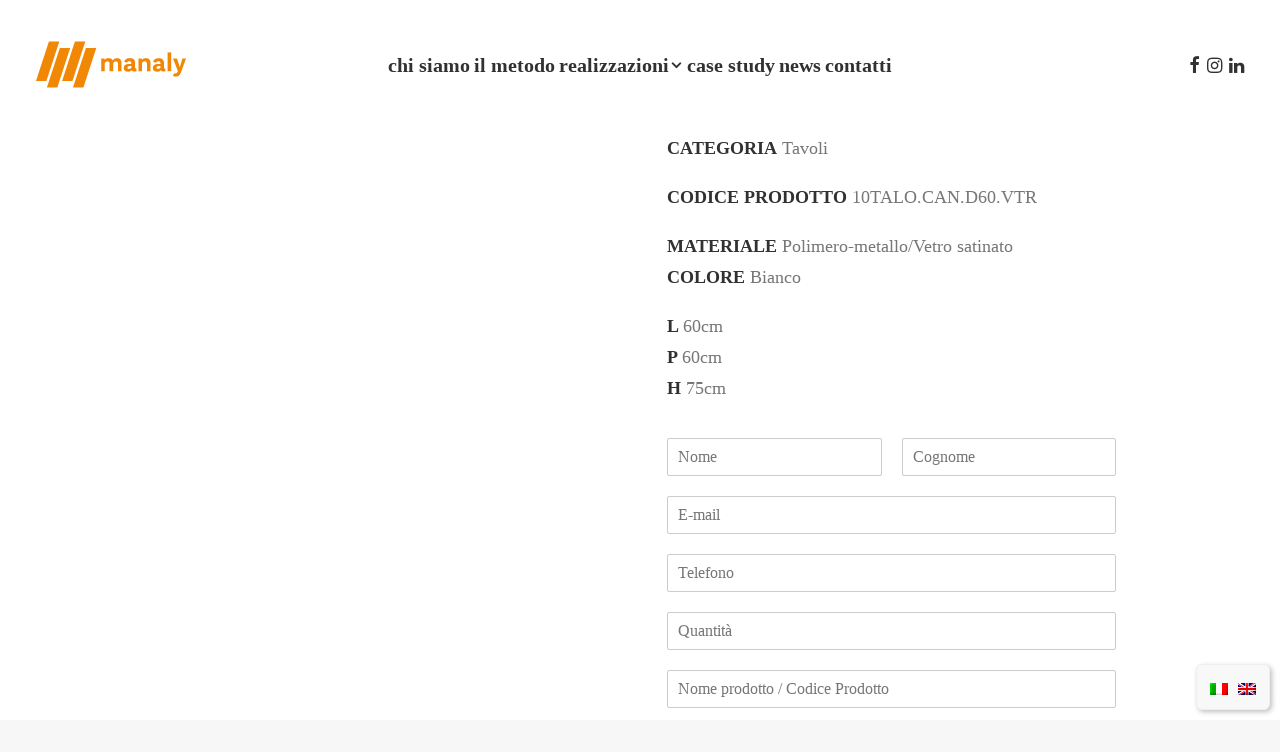

--- FILE ---
content_type: text/html; charset=UTF-8
request_url: https://manaly.com/prodotto/canton/
body_size: 31354
content:
<!DOCTYPE html><html class="no-touch" lang="it-IT" prefix="og: https://ogp.me/ns#" xmlns="http://www.w3.org/1999/xhtml"><head><style id="litespeed-ccss">ul{box-sizing:border-box}:root{--wp--preset--font-size--normal:16px;--wp--preset--font-size--huge:42px}.screen-reader-text{border:0;clip-path:inset(50%);height:1px;margin:-1px;overflow:hidden;padding:0;position:absolute;width:1px;word-wrap:normal!important}html :where(img[class*=wp-image-]){height:auto;max-width:100%}:root{--wp--preset--aspect-ratio--square:1;--wp--preset--aspect-ratio--4-3:4/3;--wp--preset--aspect-ratio--3-4:3/4;--wp--preset--aspect-ratio--3-2:3/2;--wp--preset--aspect-ratio--2-3:2/3;--wp--preset--aspect-ratio--16-9:16/9;--wp--preset--aspect-ratio--9-16:9/16;--wp--preset--color--black:#000000;--wp--preset--color--cyan-bluish-gray:#abb8c3;--wp--preset--color--white:#ffffff;--wp--preset--color--pale-pink:#f78da7;--wp--preset--color--vivid-red:#cf2e2e;--wp--preset--color--luminous-vivid-orange:#ff6900;--wp--preset--color--luminous-vivid-amber:#fcb900;--wp--preset--color--light-green-cyan:#7bdcb5;--wp--preset--color--vivid-green-cyan:#00d084;--wp--preset--color--pale-cyan-blue:#8ed1fc;--wp--preset--color--vivid-cyan-blue:#0693e3;--wp--preset--color--vivid-purple:#9b51e0;--wp--preset--gradient--vivid-cyan-blue-to-vivid-purple:linear-gradient(135deg,rgba(6,147,227,1) 0%,rgb(155,81,224) 100%);--wp--preset--gradient--light-green-cyan-to-vivid-green-cyan:linear-gradient(135deg,rgb(122,220,180) 0%,rgb(0,208,130) 100%);--wp--preset--gradient--luminous-vivid-amber-to-luminous-vivid-orange:linear-gradient(135deg,rgba(252,185,0,1) 0%,rgba(255,105,0,1) 100%);--wp--preset--gradient--luminous-vivid-orange-to-vivid-red:linear-gradient(135deg,rgba(255,105,0,1) 0%,rgb(207,46,46) 100%);--wp--preset--gradient--very-light-gray-to-cyan-bluish-gray:linear-gradient(135deg,rgb(238,238,238) 0%,rgb(169,184,195) 100%);--wp--preset--gradient--cool-to-warm-spectrum:linear-gradient(135deg,rgb(74,234,220) 0%,rgb(151,120,209) 20%,rgb(207,42,186) 40%,rgb(238,44,130) 60%,rgb(251,105,98) 80%,rgb(254,248,76) 100%);--wp--preset--gradient--blush-light-purple:linear-gradient(135deg,rgb(255,206,236) 0%,rgb(152,150,240) 100%);--wp--preset--gradient--blush-bordeaux:linear-gradient(135deg,rgb(254,205,165) 0%,rgb(254,45,45) 50%,rgb(107,0,62) 100%);--wp--preset--gradient--luminous-dusk:linear-gradient(135deg,rgb(255,203,112) 0%,rgb(199,81,192) 50%,rgb(65,88,208) 100%);--wp--preset--gradient--pale-ocean:linear-gradient(135deg,rgb(255,245,203) 0%,rgb(182,227,212) 50%,rgb(51,167,181) 100%);--wp--preset--gradient--electric-grass:linear-gradient(135deg,rgb(202,248,128) 0%,rgb(113,206,126) 100%);--wp--preset--gradient--midnight:linear-gradient(135deg,rgb(2,3,129) 0%,rgb(40,116,252) 100%);--wp--preset--font-size--small:13px;--wp--preset--font-size--medium:20px;--wp--preset--font-size--large:36px;--wp--preset--font-size--x-large:42px;--wp--preset--spacing--20:0.44rem;--wp--preset--spacing--30:0.67rem;--wp--preset--spacing--40:1rem;--wp--preset--spacing--50:1.5rem;--wp--preset--spacing--60:2.25rem;--wp--preset--spacing--70:3.38rem;--wp--preset--spacing--80:5.06rem;--wp--preset--shadow--natural:6px 6px 9px rgba(0, 0, 0, 0.2);--wp--preset--shadow--deep:12px 12px 50px rgba(0, 0, 0, 0.4);--wp--preset--shadow--sharp:6px 6px 0px rgba(0, 0, 0, 0.2);--wp--preset--shadow--outlined:6px 6px 0px -3px rgba(255, 255, 255, 1), 6px 6px rgba(0, 0, 0, 1);--wp--preset--shadow--crisp:6px 6px 0px rgba(0, 0, 0, 1)}.wpml-ls-flag{display:inline-block}.wpml-ls-flag{display:inline-block}:root{--font-size-lg:16px;--font-size-sm:12px;--border-radius-regular:3px;--border-radius-sm:2px;--padding-regular:6px 15px}.gdpr-overlay{background:#141618;display:none;height:100%;left:0;opacity:.6;position:fixed;top:0;width:100%;z-index:99999999}.gdpr *{font-family:inherit!important}.gdpr input[type="submit"]{border-radius:2px;border-width:0;box-shadow:none;font-family:inherit!important;font-size:12px!important;font-weight:600!important;letter-spacing:-.3px;line-height:22px;padding:9px 27px 9px 27px;text-shadow:none;text-transform:none}.gdpr-privacy-preferences .gdpr-wrapper{border-radius:2.5px;box-sizing:border-box;display:none;height:100%;left:50%;max-height:700px;max-width:1000px;overflow:hidden;overflow:visible;padding:15px;position:fixed;top:50%;transform:translate(-50%,-50%);width:100%;z-index:999999999;padding:36px}.gdpr-privacy-preferences form{box-shadow:0 50px 50px -30px rgb(0 0 0/.2),0 30px 50px 0 rgb(0 0 0/.15);height:100%;position:relative}.gdpr-privacy-preferences .gdpr-box-title{height:0;position:relative}.gdpr-privacy-preferences .gdpr-box-title h3{display:none}.gdpr-privacy-preferences .gdpr-close{color:#fff;line-height:0;position:absolute;top:50%}body:not(.rtl) .gdpr-privacy-preferences .gdpr-close{right:-27px}.gdpr-privacy-preferences .gdpr-close:before{content:"";font-family:uncodeicon!important;font-size:18px;display:inline-block}.gdpr-privacy-preferences footer{background-color:#f7f7f7;border-bottom-left-radius:2px;border-bottom-right-radius:2px;border-top:1px solid #eaeaea;bottom:0;height:96px;left:0;margin-left:0;overflow:hidden;padding:18px 36px;position:absolute;right:0;width:auto}.gdpr-privacy-preferences footer input{margin-top:0}.gdpr-privacy-preferences .gdpr-content{background:#fff;border-bottom-left-radius:2px;border-bottom-right-radius:2px;bottom:0;left:0;overflow:hidden;position:absolute;right:0;top:0}.gdpr-privacy-preferences .gdpr-tab-content{background-color:#fff;bottom:76px;display:block;left:0;overflow:hidden;position:absolute;right:0;top:0}.gdpr-privacy-preferences .gdpr-tab-content header{padding:36px 36px 0}.gdpr-privacy-preferences .gdpr-tab-content h4{color:#303133;font-family:inherit!important;font-size:16px;margin-bottom:18px;margin-top:0}.gdpr-privacy-preferences .gdpr-tab-content>div{max-height:100%;overflow-y:auto}.gdpr-privacy-preferences .gdpr-tab-content .gdpr-active{display:block}.gdpr-privacy-preferences .gdpr-info{color:#72777c;font-size:14px;font-weight:400;padding:0 36px 36px}.gdpr-privacy-preferences .gdpr-info p{color:#72777c;font-size:13px;font-weight:400;margin-bottom:27px;margin-top:0}@media (min-width:480px){.gdpr-privacy-preferences footer{height:76px}.gdpr-privacy-preferences footer input{width:auto!important}}@media (min-width:570px){.gdpr-privacy-preferences .gdpr-content{border-radius:2px}.gdpr-privacy-preferences .gdpr-tab-content{display:block}}.wpml-ls-legacy-list-horizontal{border:1px solid #fff0;padding:7px;clear:both}.wpml-ls-legacy-list-horizontal>ul{padding:0;margin:0!important;list-style-type:none}.wpml-ls-legacy-list-horizontal .wpml-ls-item{padding:0;margin:0;list-style-type:none;display:inline-block}.wpml-ls-legacy-list-horizontal a{display:block;text-decoration:none;padding:5px 10px 6px;line-height:1}.wpml-ls-legacy-list-horizontal .wpml-ls-flag{display:inline;vertical-align:middle}.wpml-floating-language-switcher .wpml-ls-statics-shortcode_actions{margin-bottom:0}.wpml-floating-language-switcher .wpml-ls-statics-shortcode_actions a{background-color:transparent!important}.wpml-floating-language-switcher .wpml-ls-legacy-list-horizontal a{padding:5px}.wpml-floating-language-switcher{position:fixed;bottom:10px;right:10px;background:#f8f8f8;border:1px solid;border-color:#eee;padding:0;border-radius:6px;-webkit-box-shadow:2px 2px 5px 0 rgb(0 0 0/.25);-moz-box-shadow:2px 2px 5px 0 rgb(0 0 0/.25);box-shadow:2px 2px 5px 0 rgb(0 0 0/.25)}html{font-family:sans-serif;-ms-text-size-adjust:100%;-webkit-text-size-adjust:100%}body{margin:0}footer,header{display:block}a{background:#fff0}strong{font-weight:700}h1{font-size:2em;margin:.67em 0}img{border:0}input{color:inherit;font:inherit;margin:0}input[type="submit"]{-webkit-appearance:button}input::-moz-focus-inner{border:0;padding:0}input{line-height:normal}script{display:none!important}*{box-sizing:border-box}*:before,*:after{box-sizing:border-box}html{overflow-y:scroll;overflow-x:hidden;-webkit-overflow-scrolling:touch;height:100%}@media (max-width:569px){html{margin-top:0}}body{height:100%;-webkit-font-smoothing:antialiased;-moz-osx-font-smoothing:grayscale;overflow:initial!important}.box-wrapper{display:table;table-layout:fixed;width:100%;height:100%;overflow:hidden}.box-container{display:table;width:100%;height:100%;table-layout:fixed;position:relative}.main-wrapper{position:relative;width:100%}body:not(.uncode-unmodal-overlay-visible) .main-wrapper{z-index:0}.hmenu .main-wrapper{display:table-row}body:not(.menu-offcanvas) .main-wrapper{height:100%}@media (max-width:959px){.main-container{padding-top:0px!important}}.sections-container{display:table;table-layout:fixed;width:100%;height:100%}.page-wrapper,.page-body{display:table-row;width:100%;height:100%}.page-body{position:relative}@media (max-width:569px){body:not(.menu-mobile-centered) .mobile-hidden{display:none!important}}@media (min-width:570px) and (max-width:959px){body:not(.menu-mobile-centered) .tablet-hidden{display:none!important}}.post-wrapper{margin:auto}input{font-family:inherit;font-size:inherit;line-height:inherit}a{border:0;text-decoration:none}body:not(.uncode-accessible) a{outline:0}img{max-width:100%;height:auto}img.adaptive-async{width:100%;height:auto;max-width:none}.img-responsive{display:block;max-width:100%;height:auto}.body-borders>*{position:fixed;z-index:11000}.body-borders .top-border{top:0;left:0;width:100%}.body-borders .right-border{top:0;right:0;height:100%}.body-borders .left-border{top:0;left:0;height:100%}strong{font-weight:600}h1,h3,h4{-webkit-font-smoothing:antialiased}h1{font-size:35px;line-height:1.2;margin:27px 0 0}@media (max-width:339px){h1{font-size:28px}}h3,.h3{font-size:24px;line-height:1.2;margin:27px 0 0}h4{font-size:20px;line-height:1.2;margin:27px 0 0}.h6{font-size:14px;line-height:1.2;margin:27px 0 0}p,li{line-height:1.75;margin:18px 0 0 0}ul{margin:18px 0 0 0;padding-left:18px}ul{padding:0}ul i{margin-right:18px}ul{list-style:none}ul li{margin-top:0}ul>li>ul{margin-left:9px;padding-left:0;margin-top:0}.row-inner{display:table-row}@media (max-width:959px){.row-inner{display:table;table-layout:fixed;width:100%}}.row{display:table;table-layout:fixed;width:100%;position:relative}.row .uncol{display:block;overflow:hidden;position:relative}.row .uncoltable{display:table;table-layout:fixed;position:relative;width:100%;height:100%}@media (max-width:959px){.row .uncoltable{padding-top:0!important}}.row .uncell{display:table-cell;position:relative;height:100%;vertical-align:inherit;border:0}.row .uncont>*{position:relative}@media (max-width:959px){.row div[class*=col-lg-]{padding:36px 0 0 0}}.half-block-padding{padding:18px 18px 18px 18px}.main-container{display:table;table-layout:fixed;width:100%;height:100%}.main-container .row{width:100%;table-layout:fixed}.main-container .row .uncol{overflow:visible}@media (max-width:959px){.main-container .row .uncol{position:relative!important;top:0;left:0;height:100%;width:100%}}@media (max-width:959px){.main-container .row .uncont:not(.overflow-hidden-mask){max-width:none!important;height:auto!important}}@media (max-width:959px){.main-container .row.row-parent:not(.row-slider):not(.row-header):not(.unequal-flex){height:auto!important}}.main-container .row-inner{position:relative;display:table;table-layout:fixed;height:100%;min-width:100%;width:auto}.main-container .row-inner>div:not(.vc_helper){padding:0 0 0 36px}@media (max-width:959px){.main-container .row-inner>div:not([class*=col-md]){padding:36px 0 0 0}.main-container .row-inner>div:first-child:not([class*=col-md]){padding-top:0}}@media (max-width:569px){.main-container .row-inner>div:not(.vc_helper){padding:36px 0 0 0}.main-container .row-inner>div:first-child{padding-top:0}}@media (min-width:960px){.main-container .row-inner{margin-left:-36px}}.main-container .row-container{position:relative;clear:both;border:0}.main-container .row-container .row-parent{padding:36px 36px 36px 36px}.main-container .row-container .row-parent .uncont>*:first-child:not([class*=shift_y_]),.main-container .row-container .row-parent .uncont>*:first-child:not(.divider-wrapper):not(.edit-account)>*:first-child:not(.isotope-wrapper):not(.justified-wrapper):not(.index-wrapper):not(.edit-account):not([class*=shift_y_]),.main-container .row-container .row-parent .uncont>*:first-child:not(.divider-wrapper):not(.edit-account)>*:first-child>*:first-child:not([class*=shift_y_]),.main-container .row-container .row-parent .uncont>*:first-child:not(.divider-wrapper):not(.edit-account)>*:first-child:not(.isotope-wrapper):not(.justified-wrapper):not(.index-wrapper):not(.edit-account)>*:first-child>*:first-child:not([class*=shift_y_]){margin-top:0px!important}@media (min-width:960px){.main-container .row-container .col-std-gutter>.row-inner{margin-left:-54px}}@media (min-width:960px){.main-container .row-container .col-std-gutter>.row-inner>div:not(.vc_helper){padding-left:54px;padding-right:0}}.main-container .row-container .double-top-padding{padding-top:72px}.main-container .row-container .double-bottom-padding{padding-bottom:72px}.col-lg-0{padding:27px 36px 27px 36px}.col-lg-6,.col-lg-12{padding:36px 36px 36px 36px;display:block;height:auto;width:100%;vertical-align:top;position:relative}@media (min-width:960px){.col-lg-0,.col-lg-6,.col-lg-12{display:table-cell;height:100%}.col-lg-12{width:100%}.col-lg-6{width:50%}.row .uncoltable{min-height:0!important}}form p{margin:18px 0 0 0;font-weight:600}input{display:block;line-height:initial;margin:9px 0 0 0;padding:10px 15px 10px 15px;border-style:solid;border-radius:2px;font-weight:400;background-color:#fff;border:1px solid #fff0}input[type="submit"]{display:inline-block;text-align:center!important;vertical-align:middle;border-radius:2px;white-space:nowrap;-webkit-text-stroke:0;width:auto;box-shadow:none;-webkit-font-smoothing:antialiased}body:not(.uncode-accessible) input[type="submit"]{outline:0}input[type="submit"]{background-image:none}.navigation .page-prev .btn span{display:inline-block}@media (max-width:569px){.navigation .page-prev .btn span{display:none}}.navigation .page-next .btn span{display:inline-block}@media (max-width:569px){.navigation .page-next .btn span{display:none}}.post-wrapper{display:table;table-layout:fixed;width:100%;height:100%}.post-wrapper .post-body{display:table;table-layout:fixed;width:100%}#vh_layout_help{height:100vh;position:fixed;visibility:hidden;z-index:-100000}.menu-smart,.menu-smart ul,.menu-smart li{display:block;list-style:none;padding:0;margin:0;line-height:normal}body:not(.rtl) .menu-smart,body:not(.rtl) .menu-smart ul,body:not(.rtl) .menu-smart li{direction:ltr}.menu-container ul.menu-smart a{position:relative;display:block}.menu-horizontal ul.menu-smart ul{position:absolute;top:0;left:-3000px;visibility:hidden}@media (min-width:960px){.menu-horizontal ul.menu-smart>li>ul:not(.mega-menu-inner){width:195px!important}}body[class*=hmenu] div:not(.menu-accordion)>ul.menu-smart>li{display:inline-flex;align-items:center}body[class*=hmenu] div:not(.menu-accordion)>ul.menu-smart>li>a{display:inline-flex;align-items:center}body[class*=hmenu] div:not(.menu-accordion)>ul.menu-smart>li::after{content:"";display:inline}@media (max-width:959px){body[class*=hmenu] div:not(.menu-accordion)>ul.menu-smart>li:not(.social-icon){display:block}}body[class*=hmenu] div:not(.menu-accordion)>ul.menu-smart>li>a{z-index:100}ul.menu-smart ul li{float:none}ul.menu-smart a{white-space:nowrap}ul.menu-smart ul a{white-space:normal}ul.menu-smart:after{content:" ";display:block;height:0;font:0/0 serif;clear:both;visibility:hidden;overflow:hidden}.navbar-nav>ul.menu-smart:after{content:"";display:block;height:100%;left:0;position:absolute;top:0;visibility:visible;width:100%;z-index:100}.navbar-nav>ul.menu-smart{position:relative}@media (min-width:960px){ul.menu-smart li:not(.menu-item) *,ul.menu-smart li:not(.menu-item) *:before,ul.menu-smart li:not(.menu-item) *:after,ul.menu-smart li:not(.mega-menu) *,ul.menu-smart li:not(.mega-menu) *:before,ul.menu-smart li:not(.mega-menu) *:after{box-sizing:content-box}}@media (min-width:960px){.menu-smart{padding:0 13px 0 13px}.menu-smart ul li>a{display:block}}ul.menu-smart{line-height:0}.menu-smart a span{align-items:center;display:inline-flex;position:relative;background:inherit}.menu-smart ul li{border-left-width:0!important}@media (min-width:960px){.menu-smart>li>a{padding:0 14px 0 14px}.menu-primary .menu-icons.menu-smart>li>a{padding:0 9px 0 9px}}@media (min-width:960px){.menu-primary .menu-smart .social-icon>a{padding:0 5px 0 5px}}@media (max-width:959px){.menu-primary .menu-smart .social-icon{display:inline-block}body:not(.menu-mobile-centered) .menu-primary .menu-smart .social-icon a.social-menu-link{padding-right:0!important;padding-top:0;padding-bottom:0}body:not(.menu-mobile-centered) .menu-primary .menu-smart .social-icon:not(:first-child) a.social-menu-link{padding-left:0!important}}.menu-smart>li:first-child{border-left-width:0!important}.menu-smart ul span{background-color:transparent!important}.menu-smart i.fa-dropdown{display:inline-block;position:relative;padding:0 0 0 9px;margin:0 0 0 0;margin-right:0;box-sizing:content-box!important;font-size:.8em;text-align:right!important}@media (min-width:960px){body[class*=hmenu-] .menu-smart ul>li>a i.fa-dropdown{float:right;top:5px}body[class*=hmenu-] .menu-smart ul>li>a i.fa-dropdown:before{content:""}.menu-smart ul>li>a{letter-spacing:0!important;padding:5px 9px 5px 9px}}@media (max-width:959px){.menu-horizontal:not(.top-menu-enhanced-horizontal){overflow:hidden}}.menu-horizontal{line-height:0}@media (min-width:960px){.menu-horizontal{height:100%;width:100%}}@media (min-width:960px){.menu-horizontal>div{height:100%;display:inline-table}}.menu-horizontal{position:relative}@media (max-width:959px){.menu-horizontal:not(.top-menu-enhanced-horizontal){overflow:hidden}}@media (min-width:960px){.menu-horizontal .menu-smart ul{padding:18px 18px 18px 18px}}@media (max-width:959px){ul.menu-smart{width:100%!important}ul.menu-smart:not(.top-menu-enhanced-child) ul{display:none;position:static!important;top:auto!important;left:auto!important;margin-left:0!important;margin-top:0!important;width:auto!important;min-width:0!important;max-width:none!important}ul.menu-smart>li{float:none}ul.menu-smart>li ul{padding-right:0}ul.menu-smart>li>a{white-space:normal}.menu-smart{line-height:normal}.menu-smart a{padding:9px 36px 9px 36px}.menu-smart-social a{padding:9px 0 9px 0}.menu-smart ul a{margin-left:.571px}.menu-smart li{border-left:0px!important}form input[type="submit"]{width:100%;box-sizing:border-box;margin:0}.menu-smart:not(.menu-smart-social) a{padding:9px 36px 9px 36px}.menu-smart:not(.top-menu-enhanced-child) a{font-weight:500}}@media (max-width:959px) and (max-width:959px){.menu-mobile-default .menu-smart a{padding:9px 36px 9px 36px}}@media (min-width:960px){.hmenu:not(.hmenu-center-split) .navbar-nav-first:not(.navbar-cta){width:100%}}@media (min-width:960px){.hmenu .menu-horizontal-inner{width:100%}.menu-icons i:not(.fa-dropdown){margin-right:0;line-height:0;position:relative}body[class*=hmenu] .menu-icons i:not(.fa-dropdown){font-size:18px;width:1em}}@media (min-width:960px){header{width:100%;z-index:1000;position:relative}}@media (max-width:959px){.menu-wrapper{position:relative;z-index:1000}}@media (max-width:959px){.menu-horizontal .menu-horizontal-inner>div:not(:first-child):not(.uncode-close-offcanvas-mobile):not(.navbar-main):not(.appended-navbar){padding-top:36px}}.menu-wrapper{display:table-row;width:100%;position:relative;height:1px}.row-menu{position:relative;width:100%;height:100%}@media (max-width:959px){.row-menu{max-width:none!important}}.row-menu-inner{width:100%;background-clip:content-box!important;position:relative}@media (min-width:960px){.row-menu-inner{display:table;height:100%}}.row-menu-inner>div:not(.logo-container){padding-top:0;padding-bottom:0}.hmenu .navbar-nav{height:100%}.hmenu .menu-smart{height:100%}.menu-with-logo .menu-smart>li,.menu-with-logo .menu-smart>li>a{height:100%}@media (min-width:960px){.hmenu .menu-primary .menu-smart>li>a{height:100%;line-height:1em}}.menu-horizontal-inner{line-height:0}@media (max-width:959px){body:not(.menu-mobile-centered) .main-menu-container .menu-smart ul a:not(.cart-thumb):not(.btn){margin-left:5px}}.menu-container{overflow:visible;width:100%}@media (max-width:959px){ul.menu-smart i{margin-right:9px}}.menu-container .navbar-brand *{line-height:1em}@media (max-width:959px){.menu-wrapper div[class*=col-lg-]{display:block}}.menu-wrapper div[class*=col-lg-].middle{vertical-align:middle}.navbar-header{position:relative}#main-logo{line-height:0;text-align:center;position:relative;z-index:100;display:inline-block}#main-logo a>*{margin:0;width:auto}.logo-container .logo-image{display:block;position:relative}.logo-container .logo-image img{height:100%;width:auto}.logo-container .main-logo{position:relative}#main-logo .navbar-brand img{width:auto;height:100%;display:block;margin:auto}.menu-container{float:none!important}.menu-container:before,.menu-container:after{content:" ";display:table;table-layout:fixed}.menu-container:after{clear:both}.menu-container:before,.menu-container:after{content:" ";display:table;table-layout:fixed}.menu-container:after{clear:both}.navbar .menu-container{z-index:2}.menu-container:after{content:"";display:block}.logo-container{line-height:1px;vertical-align:top}.logo-container>*{margin:0 auto;line-height:normal}@media (min-width:960px){body.hmenu-position-center .menu-primary-inner{text-align:center}.menu-primary-inner>*{text-align:left}body.hmenu-position-center .logo-container{min-width:200px}body.hmenu-position-center:not(.menu-has-cta) .main-menu-container .navbar-nav-last{min-width:200px}body.hmenu .menu-primary .menu-horizontal .menu-smart>li>a{padding-top:0;padding-bottom:0}body[class*=hmenu-]:not(.hmenu-center-split):not(.hmenu-center-double):not(.hormenu-position-right) .logo-container{padding-left:0px!important}body[class*=hmenu-] .navbar-nav-last{text-align:right}body[class*=hmenu-]:not(.hormenu-position-right) .navbar-nav-last:not(.navbar-cta)>ul>li:first-child>a{margin-left:0;padding-left:0px!important}body[class*=hmenu-]:not(.hormenu-position-right) .navbar-nav-last>ul:last-child>li:last-child>a{margin-right:0;padding-right:0px!important}body[class*=hmenu-]:not(.hormenu-position-right) .navbar-nav-last>ul:last-child{padding-right:0}.main-menu-container .menu-horizontal-inner .fa-angle-right.fa-dropdown{display:none}.navbar-header img{max-width:none}body.hmenu .menu-container .navbar-nav:not(.uncode-close-offcanvas-mobile){display:table-cell;white-space:nowrap;vertical-align:top}body:not(.hmenu-center) .menu-absolute{left:0;right:0;z-index:1000;position:absolute}.menu-wrapper .row-menu.limit-width .row-menu-inner{padding:0 36px 0 36px}}@media (max-width:959px){.menu-wrapper .menu-container{position:absolute;z-index:1000!important}.menu-container .logo-container{position:relative;padding:27px 36px 27px 36px!important}.main-menu-container{float:left;height:0;overflow:hidden;width:100%}body.menu-mobile-default .main-menu-container .menu-horizontal-inner{padding:36px 0 36px 0}.menu-horizontal-inner>div:last-child .menu-smart{padding-bottom:27px!important}body:not(.hmenu-center-split) .menu-horizontal-inner .navbar-nav:not(:first-child) .menu-smart{padding-top:0}.menu-horizontal-inner .navbar-nav:first-child:not(:only-child) .menu-smart{padding-bottom:0}#main-logo.navbar-header{display:inline-block}}.uncode-close-offcanvas-mobile{display:none;font-family:sans-serif;font-size:20px;height:68px;line-height:62px;position:absolute;right:0;text-align:center;top:0;width:92px;-webkit-transform:translateZ(0)}body[class*=hmenu-] .menu-wrapper [class*=col-lg-]:not(.logo-container){padding-left:0;padding-right:0}.mmb-container{align-content:center;align-items:center;display:none;height:100%;z-index:100}@media screen and (max-width:959px){.mmb-container{display:inline-flex;opacity:1!important}}@media screen and (max-width:959px){.mmb-container{position:absolute;top:0;right:0}}.mobile-menu-button{display:none;line-height:0;position:relative;padding:0 36px;z-index:0}@media screen and (max-width:959px){.mobile-menu-button{align-items:center;display:flex;height:100%;opacity:1!important}}.lines-button .lines{position:relative;vertical-align:middle}.lines-button .lines,.lines-button .lines:before,.lines-button .lines:after,.lines-button .lines>span{border-radius:5px;background-clip:padding-box;display:inline-block;height:2px;width:20px}.lines-button .lines:before,.lines-button .lines:after,.lines-button .lines>span{content:"";left:0;position:absolute;transform-origin:10px center}.lines-button .lines:before{top:6px}.lines-button .lines:after{top:-6px}.lines-button .lines>span{transform:translateY(-50%);top:50%;display:none}.lines-button.close .lines{background:transparent!important}.lines-button.close .lines:before,.lines-button.close .lines:after{top:0}.lines-button.close .lines:before{transform:rotate3d(0,0,1,45deg)}.lines-button.close .lines:after{transform:rotate3d(0,0,1,-45deg)}.mobile-additional-icons{align-items:center;display:flex;height:100%;position:absolute;right:89px;z-index:1}.tmb>.t-inside{background-clip:content-box}.owl-carousel:not(.owl-loaded)>*:not(:first-child){display:none}.half-gutter>div>.tmb,.half-gutter>.owl-carousel .tmb{padding-right:18px}.tmb>.t-inside{position:relative;display:table;table-layout:fixed;width:100%}.tmb-no-bg.tmb>.t-inside{background:none}.tmb .t-entry-text-tc:not(.no-block-padding) .t-entry>*:first-child:not(.spacer){margin-top:0px!important}.tmb .t-entry-visual{position:relative;overflow:hidden;text-align:left;background-position:center;background-repeat:no-repeat;background-size:cover;-webkit-font-smoothing:antialiased}.tmb .t-entry-visual .pushed,.tmb .t-entry-visual .t-entry-visual-cont>a{overflow:hidden;position:absolute;top:0;bottom:0;left:0;right:0}.tmb .t-entry-visual img{width:100%;max-width:none;z-index:1;position:relative;display:block}.tmb .t-entry-visual .t-entry-visual-overlay{position:absolute;top:0;bottom:0;left:0;right:0;z-index:2}.tmb .t-entry-visual .t-entry-visual-overlay .t-entry-visual-overlay-in{width:100%;height:100%}:not(.tmb-overlay-showed).tmb .t-entry-visual .t-entry-visual-overlay{opacity:0}.tmb .t-entry-visual img{transform:scale(1,1)}.tmb .t-entry-text{position:relative;-webkit-backface-visibility:hidden;text-align:left}.tmb-content-center.tmb .t-entry-text{text-align:center}.tmb .t-entry-text a{word-wrap:break-word}.tmb-no-bg.tmb .t-entry-text .t-entry-text-tc{padding-bottom:0px!important}.tmb-no-bg:not(.tmb-content-lateral).tmb .t-entry-text .t-entry-text-tc{padding-left:0px!important;padding-right:0px!important}.tmb .t-entry-text .t-entry-text-tc .t-entry>*:not(hr):last-child{width:100%}:not(.tmb-post):not(.tmb-title):not(.tmb-table).tmb .t-entry>*:not(hr):not(.spacer){margin:9px 0 0 0}.tmb .t-entry .t-entry-title{word-break:break-word}.tmb .dummy{background-size:cover;margin-top:-1px}html{position:inherit}footer{width:100%}.screen-reader-text{clip:rect(1px,1px,1px,1px);position:absolute!important;height:1px;width:1px;overflow:hidden}@media (min-width:960px){.limit-width{max-width:1920px;margin:auto}}.woocommerce .page-wrapper img{height:auto;max-width:100%}.tmb-woocommerce.tmb .t-entry span.price{display:block}.tmb-woocommerce.tmb .t-entry span.price ins{display:inline;font-size:inherit!important;text-decoration:none}div.product{position:relative}div.product .product_title{clear:none;margin-top:0;padding:0}div.product .price-container{margin-top:18px!important}div.product span.price ins{background:inherit;text-decoration:none}div.product div.woocommerce-product-gallery{overflow:hidden;z-index:1}div.product div.images{margin-top:0!important;width:100%}@media (max-width:959px){div.product div.images{float:none}}div.product div.images img{display:block;width:100%;height:auto}div.product div.images div.woocommerce-product-gallery__wrapper{float:left;width:100%}div.product div.images .zoom-overlay{display:none}.fa{font-family:"uncodeicon"!important;speak:none;font-style:normal;font-weight:400;font-variant:normal;text-transform:none;line-height:1;-webkit-font-smoothing:antialiased;-moz-osx-font-smoothing:grayscale}.fa-facebook:before{content:""}.fa-linkedin:before{content:""}.fa-angle-right:before{content:""}.fa-angle-down:before{content:""}.fa-instagram:before{content:""}.style-color-xsdn-bg{background-color:#fff}.style-color-lxmt-bg{background-color:#f7f7f7}.style-color-315052-bg{background:linear-gradient(to right,#f1870b,#2478b9 34%,#f4ee70 74%,#dd3e4e 100%)}.btn-accent{color:#ffffff!important;background-color:#f1870b!important;border-color:#f1870b!important}.style-light-bg{background-color:#fff}.style-dark-bg{background-color:#141618}body,p,li{font-size:18px}h1:not([class*="fontsize-"]){font-size:35px}h3:not([class*="fontsize-"]),.h3:not([class*="fontsize-"]){font-size:24px}h4:not([class*="fontsize-"]){font-size:20px}.h6:not([class*="fontsize-"]){font-size:14px}body{font-weight:400;font-family:Heebo}.style-light{color:#777}.style-light a{color:#303133}h1,h3,h4,.tmb .t-entry .t-entry-title{letter-spacing:0em;font-weight:600;font-family:Heebo}.style-light h1,.style-light h3,.style-light p strong{color:#303133}input[type="submit"]:not(.btn-custom-typo):not(.btn-inherit){font-weight:600!important;font-family:Heebo!important;letter-spacing:.1em;text-transform:initial}input[type="submit"]{border-width:1px}.style-light input{border-color:#eaeaea}input{box-shadow:inset 0 2px 1px rgb(0 0 0/.025)}input,input[type="submit"]{border-width:1px}.style-light ::-webkit-input-placeholder{color:#777}.style-light ::-moz-placeholder{color:#777}.style-light :-ms-input-placeholder{color:#777}.style-light :-moz-placeholder{color:#777}input[type="submit"]{font-size:12px;padding:13px 31px}.menu-container:not(.grid-filters) ul.menu-smart,.menu-container:not(.grid-filters) ul.menu-smart a:not(.social-menu-link):not(.vc_control-btn){font-family:}@media (max-width:959px){.menu-primary ul.menu-smart a{font-family:;font-weight:700}}.menu-container:not(.grid-filters) ul.menu-smart>li>a:not(.social-menu-link),.menu-container:not(.vmenu-container):not(.grid-filters) ul.menu-smart>li>a:not(.social-menu-link):not(.vc_control-btn){font-size:12px}@media (min-width:960px){.menu-container:not(.grid-filters) ul.menu-smart>li>a:not(.social-menu-link),.menu-container:not(.vmenu-container):not(.grid-filters) ul.menu-smart>li>a:not(.social-menu-link):not(.vc_control-btn){font-size:20px}.menu-horizontal ul ul a{font-size:20px}}@media (max-width:959px){.menu-container:not(.grid-filters) ul.menu-smart a:not(.social-menu-link):not(.vc_control-btn){font-size:12px!important}}.menu-container:not(.grid-filters) ul.menu-smart>li>a:not(.social-menu-link),.menu-container:not(.grid-filters) ul.menu-smart li.dropdown>a,.menu-container:not(.vmenu-container):not(.grid-filters) ul.menu-smart>li>a:not(.social-menu-link):not(.vc_control-btn),.menu-smart i.fa-dropdown{font-weight:700;letter-spacing:.1em}.menu-light .menu-smart a{color:#303133}.submenu-light .menu-smart ul a{color:#303133}@media (max-width:959px){.submenu-light:not(.isotope-filters) .menu-smart a{color:#303133}}@media (max-width:959px){.submenu-light:not(.isotope-filters) .menu-smart a{color:#303133}}.menu-light .menu-smart,.menu-light .menu-smart li,.submenu-light .menu-smart ul,.menu-light .main-menu-container{border-color:rgb(234 234 234)}@media (min-width:960px){.submenu-light .menu-smart li ul li{border-color:rgb(234 234 234)}}body:not(.menu-force-opacity):not(.navbar-hover) .menu-transparent.menu-light .menu-smart,body:not(.menu-force-opacity):not(.navbar-hover) .menu-transparent.menu-light .menu-smart>li,body:not(.menu-force-opacity):not(.navbar-hover) .menu-transparent.menu-light .navbar-nav-last>*:first-child::after,body:not(.menu-force-opacity):not(.navbar-hover) .menu-transparent.menu-light .navbar-nav-first>*:first-child::after{border-color:rgb(234 234 234)}.submenu-light .menu-horizontal .menu-smart ul{background-color:#fff}@media (max-width:959px){.submenu-light:not(.isotope-filters):not(.top-menu-enhanced) .menu-smart,.submenu-light:not(.isotope-filters):not(.top-menu-enhanced) .main-menu-container{background-color:#fff}}@media (min-width:960px){body:not(.menu-overlay):not(.hmenu-center):not(.menu-force-opacity):not(.navbar-hover) .menu-wrapper:not(.no-header) .menu-transparent:not(.is_stuck:not(.menu-desktop-transparent)):not(.is_mobile_open).style-light-original{opacity:0}body:not(.menu-force-opacity):not(.navbar-hover) .menu-wrapper:not(.no-header) .menu-transparent:not(.is_stuck:not(.menu-desktop-transparent)):not(.is_mobile_open).style-light-original>*:not(.overlay-search){background:#fff0;background-color:#fff0}}@media (max-width:959px){body:not(.menu-force-opacity):not(.navbar-hover) .menu-wrapper:not(.no-header) .menu-transparent:not(.is_stuck:not(.menu-mobile-transparent)):not(.is_mobile_open).style-light-original>*:not(.overlay-search){background:#fff0;background-color:#fff0}}.mobile-menu-button-light .lines:not(.lines-dropdown),.mobile-menu-button-light .lines:not(.lines-dropdown):before,.mobile-menu-button-light .lines:not(.lines-dropdown):after,.mobile-menu-button-light .lines:not(.lines-dropdown)>span{background:#303133}.tmb-light.tmb .t-entry-visual *:not(.add_to_cart_text):not(.view-cart),.tmb-light.tmb .t-entry-visual a:not(.add_to_cart_text):not(.view-cart){color:#fff}.tmb-light.tmb .t-entry-text .t-entry-title a,.tmb-light.tmb .t-entry-text .t-entry-title{color:#303133}.tmb-light.tmb .t-entry-text{color:#777}.body-borders .body-border-shadow{box-shadow:0 0 14px 0 rgb(0 0 0/.1)}.tmb-woocommerce span.price,span.price{letter-spacing:0em;font-weight:600;font-family:Heebo}.style-light span.price{color:#303133}.tmb-light.tmb-woocommerce span.price{color:#303133}@media (min-width:960px) and (max-width:1300px){.col-lg-0{padding:27px 12px 27px 36px}.menu-smart>li>a{padding:0 2px!important}.menu-container ul.menu-smart>li>a,.menu-container ul.menu-smart li.dropdown>a{letter-spacing:0px!important}.menu-smart i.fa-dropdown{padding:0 0 0 2px}}:root{--color-primary:#4a8eff;--color-primary-rgb:74, 142, 255;--color-primary-hover:#5998ff;--color-primary-active:#3281ff;--color-secondary:#6c757d;--color-secondary-rgb:108, 117, 125;--color-secondary-hover:#6c757d;--color-secondary-active:#6c757d;--color-success:#018e11;--color-success-rgb:1, 142, 17;--color-success-hover:#0aad01;--color-success-active:#0c8c01;--color-info:#2CA8FF;--color-info-rgb:44, 168, 255;--color-info-hover:#2CA8FF;--color-info-active:#2CA8FF;--color-warning:#FFB236;--color-warning-rgb:255, 178, 54;--color-warning-hover:#FFB236;--color-warning-active:#FFB236;--color-danger:#ff5062;--color-danger-rgb:255, 80, 98;--color-danger-hover:#ff5062;--color-danger-active:#ff5062;--color-green:#30b570;--color-blue:#0073ff;--color-purple:#8557D3;--color-red:#ff5062;--color-muted:rgba(69, 89, 122, 0.6);--wpdm-font:"Sen", -apple-system, BlinkMacSystemFont, "Segoe UI", Roboto, Helvetica, Arial, sans-serif, "Apple Color Emoji", "Segoe UI Emoji", "Segoe UI Symbol"}.screen-reader-text{clip:rect(1px,1px,1px,1px);word-wrap:normal!important;border:0;clip-path:inset(50%);height:1px;margin:-1px;overflow:hidden;overflow-wrap:normal!important;padding:0;position:absolute!important;width:1px}div.wpforms-container-full .wpforms-form *{background:none;border:0 none;border-radius:0;-webkit-border-radius:0;-moz-border-radius:0;float:none;font-size:100%;height:auto;letter-spacing:normal;list-style:none;outline:none;position:static;text-decoration:none;text-indent:0;text-shadow:none;text-transform:none;width:auto;visibility:visible;overflow:visible;margin:0;padding:0;box-sizing:border-box;-webkit-box-sizing:border-box;-moz-box-sizing:border-box;-webkit-box-shadow:none;-moz-box-shadow:none;-ms-box-shadow:none;-o-box-shadow:none;box-shadow:none}div.wpforms-container-full .wpforms-form input{margin:0;border:0;padding:0;display:inline-block;vertical-align:middle;background:none;height:auto;-webkit-box-sizing:border-box;-moz-box-sizing:border-box;box-sizing:border-box}div.wpforms-container-full .wpforms-form .wpforms-submit-spinner{margin-inline-start:.5em;display:inline-block;vertical-align:middle;max-width:26px}</style><link rel="preload" data-asynced="1" data-optimized="2" as="style" onload="this.onload=null;this.rel='stylesheet'" href="https://manaly.com/wp-content/litespeed/ucss/a5b3ca11b3703ff65c4b30fddb5d9a9a.css?ver=961aa" /><script data-optimized="1" type="litespeed/javascript" data-src="https://manaly.com/wp-content/plugins/litespeed-cache/assets/js/css_async.min.js"></script><script data-no-optimize="1">var litespeed_docref=sessionStorage.getItem("litespeed_docref");litespeed_docref&&(Object.defineProperty(document,"referrer",{get:function(){return litespeed_docref}}),sessionStorage.removeItem("litespeed_docref"));</script> <meta http-equiv="Content-Type" content="text/html; charset=UTF-8"><meta name="viewport" content="width=device-width, initial-scale=1"><link rel="profile" href="http://gmpg.org/xfn/11"><link rel="pingback" href="https://manaly.com/xmlrpc.php"><style>img:is([sizes="auto" i], [sizes^="auto," i]) { contain-intrinsic-size: 3000px 1500px }</style><link rel="alternate" hreflang="it" href="https://manaly.com/prodotto/canton/" /><link rel="alternate" hreflang="en" href="https://manaly.com/en/prodotto/canton/" /><link rel="alternate" hreflang="x-default" href="https://manaly.com/prodotto/canton/" /><title>CANTON - Manaly</title><meta name="description" content="CATEGORIA Tavoli CODICE PRODOTTO 10TALO.CAN.D60.VTR MATERIALE Polimero-metallo/Vetro satinato COLORE Bianco L 60cm P 60cm H 75cm [wpforms id=&quot;101481&quot; title=&quot;false&quot;]"/><meta name="robots" content="index, follow, max-snippet:-1, max-video-preview:-1, max-image-preview:large"/><link rel="canonical" href="https://manaly.com/prodotto/canton/" /><meta property="og:locale" content="it_IT" /><meta property="og:type" content="product" /><meta property="og:title" content="CANTON - Manaly" /><meta property="og:description" content="CATEGORIA Tavoli CODICE PRODOTTO 10TALO.CAN.D60.VTR MATERIALE Polimero-metallo/Vetro satinato COLORE Bianco L 60cm P 60cm H 75cm [wpforms id=&quot;101481&quot; title=&quot;false&quot;]" /><meta property="og:url" content="https://manaly.com/prodotto/canton/" /><meta property="og:site_name" content="Manaly" /><meta property="og:image" content="https://manaly.com/wp-content/uploads/2022/02/CANTON.jpg" /><meta property="og:image:secure_url" content="https://manaly.com/wp-content/uploads/2022/02/CANTON.jpg" /><meta property="og:image:width" content="800" /><meta property="og:image:height" content="667" /><meta property="og:image:alt" content="CANTON" /><meta property="og:image:type" content="image/jpeg" /><meta property="product:price:currency" content="USD" /><meta property="product:availability" content="instock" /><meta name="twitter:card" content="summary_large_image" /><meta name="twitter:title" content="CANTON - Manaly" /><meta name="twitter:description" content="CATEGORIA Tavoli CODICE PRODOTTO 10TALO.CAN.D60.VTR MATERIALE Polimero-metallo/Vetro satinato COLORE Bianco L 60cm P 60cm H 75cm [wpforms id=&quot;101481&quot; title=&quot;false&quot;]" /><meta name="twitter:image" content="https://manaly.com/wp-content/uploads/2022/02/CANTON.jpg" /><meta name="twitter:label1" content="Prezzo" /><meta name="twitter:data1" content="&#036;0.00" /><meta name="twitter:label2" content="Disponibilità" /><meta name="twitter:data2" content="In stock" /> <script type="application/ld+json" class="rank-math-schema-pro">{"@context":"https://schema.org","@graph":[{"@type":"Organization","@id":"https://manaly.com/#organization","name":"Manaly"},{"@type":"WebSite","@id":"https://manaly.com/#website","url":"https://manaly.com","name":"Manaly","publisher":{"@id":"https://manaly.com/#organization"},"inLanguage":"it-IT"},{"@type":"ImageObject","@id":"https://manaly.com/wp-content/uploads/2022/02/CANTON.jpg","url":"https://manaly.com/wp-content/uploads/2022/02/CANTON.jpg","width":"800","height":"667","caption":"CANTON","inLanguage":"it-IT"},{"@type":"ItemPage","@id":"https://manaly.com/prodotto/canton/#webpage","url":"https://manaly.com/prodotto/canton/","name":"CANTON - Manaly","datePublished":"2022-03-07T09:21:16+00:00","dateModified":"2022-03-07T09:21:16+00:00","isPartOf":{"@id":"https://manaly.com/#website"},"primaryImageOfPage":{"@id":"https://manaly.com/wp-content/uploads/2022/02/CANTON.jpg"},"inLanguage":"it-IT"},{"@type":"Product","name":"CANTON - Manaly","description":"CATEGORIA Tavoli CODICE PRODOTTO 10TALO.CAN.D60.VTR MATERIALE Polimero-metallo/Vetro satinato COLORE Bianco L 60cm P 60cm H 75cm","category":"Tavoli","mainEntityOfPage":{"@id":"https://manaly.com/prodotto/canton/#webpage"},"image":[{"@type":"ImageObject","url":"https://manaly.com/wp-content/uploads/2022/02/CANTON.jpg","height":"667","width":"800"}],"@id":"https://manaly.com/prodotto/canton/#richSnippet"}]}</script> <link rel='dns-prefetch' href='//www.googletagmanager.com' /><link rel='dns-prefetch' href='//fonts.googleapis.com' /><link rel="alternate" type="application/rss+xml" title="Manaly &raquo; Feed" href="https://manaly.com/feed/" /><link rel="alternate" type="application/rss+xml" title="Manaly &raquo; Feed dei commenti" href="https://manaly.com/comments/feed/" /><style id='classic-theme-styles-inline-css' type='text/css'>/*! This file is auto-generated */
.wp-block-button__link{color:#fff;background-color:#32373c;border-radius:9999px;box-shadow:none;text-decoration:none;padding:calc(.667em + 2px) calc(1.333em + 2px);font-size:1.125em}.wp-block-file__button{background:#32373c;color:#fff;text-decoration:none}</style><style id='safe-svg-svg-icon-style-inline-css' type='text/css'>.safe-svg-cover{text-align:center}.safe-svg-cover .safe-svg-inside{display:inline-block;max-width:100%}.safe-svg-cover svg{height:100%;max-height:100%;max-width:100%;width:100%}</style><style id='global-styles-inline-css' type='text/css'>:root{--wp--preset--aspect-ratio--square: 1;--wp--preset--aspect-ratio--4-3: 4/3;--wp--preset--aspect-ratio--3-4: 3/4;--wp--preset--aspect-ratio--3-2: 3/2;--wp--preset--aspect-ratio--2-3: 2/3;--wp--preset--aspect-ratio--16-9: 16/9;--wp--preset--aspect-ratio--9-16: 9/16;--wp--preset--color--black: #000000;--wp--preset--color--cyan-bluish-gray: #abb8c3;--wp--preset--color--white: #ffffff;--wp--preset--color--pale-pink: #f78da7;--wp--preset--color--vivid-red: #cf2e2e;--wp--preset--color--luminous-vivid-orange: #ff6900;--wp--preset--color--luminous-vivid-amber: #fcb900;--wp--preset--color--light-green-cyan: #7bdcb5;--wp--preset--color--vivid-green-cyan: #00d084;--wp--preset--color--pale-cyan-blue: #8ed1fc;--wp--preset--color--vivid-cyan-blue: #0693e3;--wp--preset--color--vivid-purple: #9b51e0;--wp--preset--gradient--vivid-cyan-blue-to-vivid-purple: linear-gradient(135deg,rgba(6,147,227,1) 0%,rgb(155,81,224) 100%);--wp--preset--gradient--light-green-cyan-to-vivid-green-cyan: linear-gradient(135deg,rgb(122,220,180) 0%,rgb(0,208,130) 100%);--wp--preset--gradient--luminous-vivid-amber-to-luminous-vivid-orange: linear-gradient(135deg,rgba(252,185,0,1) 0%,rgba(255,105,0,1) 100%);--wp--preset--gradient--luminous-vivid-orange-to-vivid-red: linear-gradient(135deg,rgba(255,105,0,1) 0%,rgb(207,46,46) 100%);--wp--preset--gradient--very-light-gray-to-cyan-bluish-gray: linear-gradient(135deg,rgb(238,238,238) 0%,rgb(169,184,195) 100%);--wp--preset--gradient--cool-to-warm-spectrum: linear-gradient(135deg,rgb(74,234,220) 0%,rgb(151,120,209) 20%,rgb(207,42,186) 40%,rgb(238,44,130) 60%,rgb(251,105,98) 80%,rgb(254,248,76) 100%);--wp--preset--gradient--blush-light-purple: linear-gradient(135deg,rgb(255,206,236) 0%,rgb(152,150,240) 100%);--wp--preset--gradient--blush-bordeaux: linear-gradient(135deg,rgb(254,205,165) 0%,rgb(254,45,45) 50%,rgb(107,0,62) 100%);--wp--preset--gradient--luminous-dusk: linear-gradient(135deg,rgb(255,203,112) 0%,rgb(199,81,192) 50%,rgb(65,88,208) 100%);--wp--preset--gradient--pale-ocean: linear-gradient(135deg,rgb(255,245,203) 0%,rgb(182,227,212) 50%,rgb(51,167,181) 100%);--wp--preset--gradient--electric-grass: linear-gradient(135deg,rgb(202,248,128) 0%,rgb(113,206,126) 100%);--wp--preset--gradient--midnight: linear-gradient(135deg,rgb(2,3,129) 0%,rgb(40,116,252) 100%);--wp--preset--font-size--small: 13px;--wp--preset--font-size--medium: 20px;--wp--preset--font-size--large: 36px;--wp--preset--font-size--x-large: 42px;--wp--preset--spacing--20: 0.44rem;--wp--preset--spacing--30: 0.67rem;--wp--preset--spacing--40: 1rem;--wp--preset--spacing--50: 1.5rem;--wp--preset--spacing--60: 2.25rem;--wp--preset--spacing--70: 3.38rem;--wp--preset--spacing--80: 5.06rem;--wp--preset--shadow--natural: 6px 6px 9px rgba(0, 0, 0, 0.2);--wp--preset--shadow--deep: 12px 12px 50px rgba(0, 0, 0, 0.4);--wp--preset--shadow--sharp: 6px 6px 0px rgba(0, 0, 0, 0.2);--wp--preset--shadow--outlined: 6px 6px 0px -3px rgba(255, 255, 255, 1), 6px 6px rgba(0, 0, 0, 1);--wp--preset--shadow--crisp: 6px 6px 0px rgba(0, 0, 0, 1);}:where(.is-layout-flex){gap: 0.5em;}:where(.is-layout-grid){gap: 0.5em;}body .is-layout-flex{display: flex;}.is-layout-flex{flex-wrap: wrap;align-items: center;}.is-layout-flex > :is(*, div){margin: 0;}body .is-layout-grid{display: grid;}.is-layout-grid > :is(*, div){margin: 0;}:where(.wp-block-columns.is-layout-flex){gap: 2em;}:where(.wp-block-columns.is-layout-grid){gap: 2em;}:where(.wp-block-post-template.is-layout-flex){gap: 1.25em;}:where(.wp-block-post-template.is-layout-grid){gap: 1.25em;}.has-black-color{color: var(--wp--preset--color--black) !important;}.has-cyan-bluish-gray-color{color: var(--wp--preset--color--cyan-bluish-gray) !important;}.has-white-color{color: var(--wp--preset--color--white) !important;}.has-pale-pink-color{color: var(--wp--preset--color--pale-pink) !important;}.has-vivid-red-color{color: var(--wp--preset--color--vivid-red) !important;}.has-luminous-vivid-orange-color{color: var(--wp--preset--color--luminous-vivid-orange) !important;}.has-luminous-vivid-amber-color{color: var(--wp--preset--color--luminous-vivid-amber) !important;}.has-light-green-cyan-color{color: var(--wp--preset--color--light-green-cyan) !important;}.has-vivid-green-cyan-color{color: var(--wp--preset--color--vivid-green-cyan) !important;}.has-pale-cyan-blue-color{color: var(--wp--preset--color--pale-cyan-blue) !important;}.has-vivid-cyan-blue-color{color: var(--wp--preset--color--vivid-cyan-blue) !important;}.has-vivid-purple-color{color: var(--wp--preset--color--vivid-purple) !important;}.has-black-background-color{background-color: var(--wp--preset--color--black) !important;}.has-cyan-bluish-gray-background-color{background-color: var(--wp--preset--color--cyan-bluish-gray) !important;}.has-white-background-color{background-color: var(--wp--preset--color--white) !important;}.has-pale-pink-background-color{background-color: var(--wp--preset--color--pale-pink) !important;}.has-vivid-red-background-color{background-color: var(--wp--preset--color--vivid-red) !important;}.has-luminous-vivid-orange-background-color{background-color: var(--wp--preset--color--luminous-vivid-orange) !important;}.has-luminous-vivid-amber-background-color{background-color: var(--wp--preset--color--luminous-vivid-amber) !important;}.has-light-green-cyan-background-color{background-color: var(--wp--preset--color--light-green-cyan) !important;}.has-vivid-green-cyan-background-color{background-color: var(--wp--preset--color--vivid-green-cyan) !important;}.has-pale-cyan-blue-background-color{background-color: var(--wp--preset--color--pale-cyan-blue) !important;}.has-vivid-cyan-blue-background-color{background-color: var(--wp--preset--color--vivid-cyan-blue) !important;}.has-vivid-purple-background-color{background-color: var(--wp--preset--color--vivid-purple) !important;}.has-black-border-color{border-color: var(--wp--preset--color--black) !important;}.has-cyan-bluish-gray-border-color{border-color: var(--wp--preset--color--cyan-bluish-gray) !important;}.has-white-border-color{border-color: var(--wp--preset--color--white) !important;}.has-pale-pink-border-color{border-color: var(--wp--preset--color--pale-pink) !important;}.has-vivid-red-border-color{border-color: var(--wp--preset--color--vivid-red) !important;}.has-luminous-vivid-orange-border-color{border-color: var(--wp--preset--color--luminous-vivid-orange) !important;}.has-luminous-vivid-amber-border-color{border-color: var(--wp--preset--color--luminous-vivid-amber) !important;}.has-light-green-cyan-border-color{border-color: var(--wp--preset--color--light-green-cyan) !important;}.has-vivid-green-cyan-border-color{border-color: var(--wp--preset--color--vivid-green-cyan) !important;}.has-pale-cyan-blue-border-color{border-color: var(--wp--preset--color--pale-cyan-blue) !important;}.has-vivid-cyan-blue-border-color{border-color: var(--wp--preset--color--vivid-cyan-blue) !important;}.has-vivid-purple-border-color{border-color: var(--wp--preset--color--vivid-purple) !important;}.has-vivid-cyan-blue-to-vivid-purple-gradient-background{background: var(--wp--preset--gradient--vivid-cyan-blue-to-vivid-purple) !important;}.has-light-green-cyan-to-vivid-green-cyan-gradient-background{background: var(--wp--preset--gradient--light-green-cyan-to-vivid-green-cyan) !important;}.has-luminous-vivid-amber-to-luminous-vivid-orange-gradient-background{background: var(--wp--preset--gradient--luminous-vivid-amber-to-luminous-vivid-orange) !important;}.has-luminous-vivid-orange-to-vivid-red-gradient-background{background: var(--wp--preset--gradient--luminous-vivid-orange-to-vivid-red) !important;}.has-very-light-gray-to-cyan-bluish-gray-gradient-background{background: var(--wp--preset--gradient--very-light-gray-to-cyan-bluish-gray) !important;}.has-cool-to-warm-spectrum-gradient-background{background: var(--wp--preset--gradient--cool-to-warm-spectrum) !important;}.has-blush-light-purple-gradient-background{background: var(--wp--preset--gradient--blush-light-purple) !important;}.has-blush-bordeaux-gradient-background{background: var(--wp--preset--gradient--blush-bordeaux) !important;}.has-luminous-dusk-gradient-background{background: var(--wp--preset--gradient--luminous-dusk) !important;}.has-pale-ocean-gradient-background{background: var(--wp--preset--gradient--pale-ocean) !important;}.has-electric-grass-gradient-background{background: var(--wp--preset--gradient--electric-grass) !important;}.has-midnight-gradient-background{background: var(--wp--preset--gradient--midnight) !important;}.has-small-font-size{font-size: var(--wp--preset--font-size--small) !important;}.has-medium-font-size{font-size: var(--wp--preset--font-size--medium) !important;}.has-large-font-size{font-size: var(--wp--preset--font-size--large) !important;}.has-x-large-font-size{font-size: var(--wp--preset--font-size--x-large) !important;}
:where(.wp-block-post-template.is-layout-flex){gap: 1.25em;}:where(.wp-block-post-template.is-layout-grid){gap: 1.25em;}
:where(.wp-block-columns.is-layout-flex){gap: 2em;}:where(.wp-block-columns.is-layout-grid){gap: 2em;}
:root :where(.wp-block-pullquote){font-size: 1.5em;line-height: 1.6;}</style><style id='woocommerce-inline-inline-css' type='text/css'>.woocommerce form .form-row .required { visibility: visible; }</style><style id='wpml-legacy-horizontal-list-0-inline-css' type='text/css'>/*Removing some default CSS from our language switcher*/ .wpml-floating-language-switcher .wpml-ls-statics-shortcode_actions { margin-bottom: 0; } .wpml-floating-language-switcher .wpml-ls-statics-shortcode_actions a { background-color: transparent !important; } .wpml-floating-language-switcher .wpml-ls-legacy-list-horizontal a { padding: 5px; } /*Customize this if you want*/ .wpml-floating-language-switcher { position: fixed; bottom: 10px; right: 10px; background: #f8f8f8; /*background color*/ border: 1px solid; /*border settings*/ border-color: #eee; /*color of the border*/ padding: 0px; /*padding of container*/ border-radius: 6px; /*rounded border*/ /*Box Shadow*/ -webkit-box-shadow: 2px 2px 5px 0px rgba(0,0,0,0.25); -moz-box-shadow: 2px 2px 5px 0px rgba(0,0,0,0.25); box-shadow: 2px 2px 5px 0px rgba(0,0,0,0.25); }</style><style id='ywctm-frontend-inline-css' type='text/css'>form.cart button.single_add_to_cart_button, .ppc-button-wrapper, .wc-ppcp-paylater-msg__container, form.cart .quantity, .widget.woocommerce.widget_shopping_cart{display: none !important}</style><style id='akismet-widget-style-inline-css' type='text/css'>.a-stats {
				--akismet-color-mid-green: #357b49;
				--akismet-color-white: #fff;
				--akismet-color-light-grey: #f6f7f7;

				max-width: 350px;
				width: auto;
			}

			.a-stats * {
				all: unset;
				box-sizing: border-box;
			}

			.a-stats strong {
				font-weight: 600;
			}

			.a-stats a.a-stats__link,
			.a-stats a.a-stats__link:visited,
			.a-stats a.a-stats__link:active {
				background: var(--akismet-color-mid-green);
				border: none;
				box-shadow: none;
				border-radius: 8px;
				color: var(--akismet-color-white);
				cursor: pointer;
				display: block;
				font-family: -apple-system, BlinkMacSystemFont, 'Segoe UI', 'Roboto', 'Oxygen-Sans', 'Ubuntu', 'Cantarell', 'Helvetica Neue', sans-serif;
				font-weight: 500;
				padding: 12px;
				text-align: center;
				text-decoration: none;
				transition: all 0.2s ease;
			}

			/* Extra specificity to deal with TwentyTwentyOne focus style */
			.widget .a-stats a.a-stats__link:focus {
				background: var(--akismet-color-mid-green);
				color: var(--akismet-color-white);
				text-decoration: none;
			}

			.a-stats a.a-stats__link:hover {
				filter: brightness(110%);
				box-shadow: 0 4px 12px rgba(0, 0, 0, 0.06), 0 0 2px rgba(0, 0, 0, 0.16);
			}

			.a-stats .count {
				color: var(--akismet-color-white);
				display: block;
				font-size: 1.5em;
				line-height: 1.4;
				padding: 0 13px;
				white-space: nowrap;
			}</style><style id='uncode-style-inline-css' type='text/css'>@media (min-width: 960px) { .limit-width { max-width: 1920px; margin: auto;}}
#changer-back-color { transition: background-color 1000ms cubic-bezier(0.25, 1, 0.5, 1) !important; } #changer-back-color > div { transition: opacity 1000ms cubic-bezier(0.25, 1, 0.5, 1) !important; } body.bg-changer-init.disable-hover .main-wrapper .style-light,  body.bg-changer-init.disable-hover .main-wrapper .style-light h1,  body.bg-changer-init.disable-hover .main-wrapper .style-light h2, body.bg-changer-init.disable-hover .main-wrapper .style-light h3, body.bg-changer-init.disable-hover .main-wrapper .style-light h4, body.bg-changer-init.disable-hover .main-wrapper .style-light h5, body.bg-changer-init.disable-hover .main-wrapper .style-light h6, body.bg-changer-init.disable-hover .main-wrapper .style-light a, body.bg-changer-init.disable-hover .main-wrapper .style-dark, body.bg-changer-init.disable-hover .main-wrapper .style-dark h1, body.bg-changer-init.disable-hover .main-wrapper .style-dark h2, body.bg-changer-init.disable-hover .main-wrapper .style-dark h3, body.bg-changer-init.disable-hover .main-wrapper .style-dark h4, body.bg-changer-init.disable-hover .main-wrapper .style-dark h5, body.bg-changer-init.disable-hover .main-wrapper .style-dark h6, body.bg-changer-init.disable-hover .main-wrapper .style-dark a { transition: color 1000ms cubic-bezier(0.25, 1, 0.5, 1) !important; }</style><style id='uncode-custom-style-inline-css' type='text/css'>.style-back_color-697853-bg { background:linear-gradient(to top , rgb(27, 29, 31) 45% , rgb(48, 49, 51) 100%); }.btn-back_color-697853 { color:#ffffff !important; background:linear-gradient(to top , rgb(27, 29, 31) 45% , rgb(48, 49, 51) 100%);border-image:linear-gradient(to top , rgb(27, 29, 31) 45% , rgb(48, 49, 51) 100%);}.text-back_color-697853-color > * { color:rgb(27, 29, 31) !important; }.text-back_color-697853-color:before { color:rgb(27, 29, 31); }.text-back_color-697853-color > * { -webkit-text-fill-color:transparent !important; -webkit-background-clip:text !important; background:linear-gradient(to top , rgb(27, 29, 31) 45% , rgb(48, 49, 51) 100%); }.text-back_color-697853-color:before { -webkit-text-fill-color:transparent !important; -webkit-background-clip:text !important; background:linear-gradient(to top , rgb(27, 29, 31) 45% , rgb(48, 49, 51) 100%); }
.topmenu{font-size:12px;letter-spacing:0.1em;font-weight:700;}@media (min-width:960px) and (max-width:1300px){.col-lg-0 {padding:27px 12px 27px 36px;}.menu-smart > li > a {padding:0px 2px !important;}.menu-container ul.menu-smart > li > a, .menu-container ul.menu-smart li.dropdown > a{letter-spacing:0px !important;}.menu-smart i.fa-dropdown {padding:0px 0px 0px 2px;}body[class*=hmenu-] .menu-borders .navbar-nav + .navbar-nav-last > *:first-child {margin:0px 0px 0px 0px;}}</style> <script type="litespeed/javascript" data-src="https://manaly.com/wp-includes/js/jquery/jquery.min.js" id="jquery-core-js"></script> <script id="wpml-cookie-js-extra" type="litespeed/javascript">var wpml_cookies={"wp-wpml_current_language":{"value":"it","expires":1,"path":"\/"}};var wpml_cookies={"wp-wpml_current_language":{"value":"it","expires":1,"path":"\/"}}</script> <script id="wpdm-frontjs-js-extra" type="litespeed/javascript">var wpdm_url={"home":"https:\/\/manaly.com\/","site":"https:\/\/manaly.com\/","ajax":"https:\/\/manaly.com\/wp-admin\/admin-ajax.php"};var wpdm_js={"spinner":"<i class=\"wpdm-icon wpdm-sun wpdm-spin\"><\/i>","client_id":"e02372b723ec96806cd5e2af47096206"};var wpdm_strings={"pass_var":"Password verificata!","pass_var_q":"Fai clic sul seguente pulsante per avviare il download.","start_dl":"Avvia download"}</script> <script id="wc-add-to-cart-js-extra" type="litespeed/javascript">var wc_add_to_cart_params={"ajax_url":"\/wp-admin\/admin-ajax.php","wc_ajax_url":"\/?wc-ajax=%%endpoint%%","i18n_view_cart":"Visualizza carrello","cart_url":"https:\/\/manaly.com\/carrello\/","is_cart":"","cart_redirect_after_add":"no"}</script> <script id="wc-single-product-js-extra" type="litespeed/javascript">var wc_single_product_params={"i18n_required_rating_text":"Seleziona una valutazione","i18n_rating_options":["1 stella su 5","2 stelle su 5","3 stelle su 5","4 stelle su 5","5 stelle su 5"],"i18n_product_gallery_trigger_text":"Visualizza la galleria di immagini a schermo intero","review_rating_required":"yes","flexslider":{"rtl":!1,"animation":"slide","smoothHeight":!0,"directionNav":!1,"controlNav":"thumbnails","slideshow":!1,"animationSpeed":500,"animationLoop":!1,"allowOneSlide":!1},"zoom_enabled":"","zoom_options":[],"photoswipe_enabled":"","photoswipe_options":{"shareEl":!1,"closeOnScroll":!1,"history":!1,"hideAnimationDuration":0,"showAnimationDuration":0},"flexslider_enabled":""}</script> <script id="woocommerce-js-extra" type="litespeed/javascript">var woocommerce_params={"ajax_url":"\/wp-admin\/admin-ajax.php","wc_ajax_url":"\/?wc-ajax=%%endpoint%%","i18n_password_show":"Mostra password","i18n_password_hide":"Nascondi password"}</script> <script id="uncode-init-js-extra" type="litespeed/javascript">var SiteParameters={"days":"giorni","hours":"ore","minutes":"minuti","seconds":"secondi","constant_scroll":"on","scroll_speed":"2","parallax_factor":"0.25","loading":"Caricamento...","slide_name":"slide","slide_footer":"footer","ajax_url":"https:\/\/manaly.com\/wp-admin\/admin-ajax.php","nonce_adaptive_images":"c71bafb8c2","nonce_srcset_async":"137bf83949","enable_debug":"","block_mobile_videos":"","is_frontend_editor":"","main_width":["1920","px"],"mobile_parallax_allowed":"","listen_for_screen_update":"1","wireframes_plugin_active":"1","sticky_elements":"off","resize_quality":"90","register_metadata":"","bg_changer_time":"1000","update_wc_fragments":"1","optimize_shortpixel_image":"","menu_mobile_offcanvas_gap":"45","custom_cursor_selector":"[href], .trigger-overlay, .owl-next, .owl-prev, .owl-dot, input[type=\"submit\"], input[type=\"checkbox\"], button[type=\"submit\"], a[class^=\"ilightbox\"], .ilightbox-thumbnail, .ilightbox-prev, .ilightbox-next, .overlay-close, .unmodal-close, .qty-inset > span, .share-button li, .uncode-post-titles .tmb.tmb-click-area, .btn-link, .tmb-click-row .t-inside, .lg-outer button, .lg-thumb img, a[data-lbox], .uncode-close-offcanvas-overlay, .uncode-nav-next, .uncode-nav-prev, .uncode-nav-index","mobile_parallax_animation":"","lbox_enhanced":"","native_media_player":"1","vimeoPlayerParams":"?autoplay=0","ajax_filter_key_search":"key","ajax_filter_key_unfilter":"unfilter","index_pagination_disable_scroll":"","index_pagination_scroll_to":"","uncode_wc_popup_cart_qty":"","disable_hover_hack":"","uncode_nocookie":"","menuHideOnClick":"1","smoothScroll":"","smoothScrollDisableHover":"","smoothScrollQuery":"960","uncode_force_onepage_dots":"","uncode_smooth_scroll_safe":"","uncode_lb_add_galleries":", .gallery","uncode_lb_add_items":", .gallery .gallery-item a","uncode_prev_label":"Previous","uncode_next_label":"Prossimo","uncode_slide_label":"Slide","uncode_share_label":"Share on %","uncode_has_ligatures":"","uncode_is_accessible":"","uncode_adaptive":"1","ai_breakpoints":"258,516,720,1032,1440,2064,2880","uncode_limit_width":"1920px"}</script>  <script type="litespeed/javascript" data-src="https://www.googletagmanager.com/gtag/js?id=G-96NEHND837" id="google_gtagjs-js"></script> <script id="google_gtagjs-js-after" type="litespeed/javascript">window.dataLayer=window.dataLayer||[];function gtag(){dataLayer.push(arguments)}
gtag("set","linker",{"domains":["manaly.com"]});gtag("js",new Date());gtag("set","developer_id.dZTNiMT",!0);gtag("config","G-96NEHND837")</script>  <script></script><link rel="https://api.w.org/" href="https://manaly.com/wp-json/" /><link rel="alternate" title="JSON" type="application/json" href="https://manaly.com/wp-json/wp/v2/product/102595" /><link rel="EditURI" type="application/rsd+xml" title="RSD" href="https://manaly.com/xmlrpc.php?rsd" /><meta name="generator" content="WordPress 6.8.3" /><link rel='shortlink' href='https://manaly.com/?p=102595' /><link rel="alternate" title="oEmbed (JSON)" type="application/json+oembed" href="https://manaly.com/wp-json/oembed/1.0/embed?url=https%3A%2F%2Fmanaly.com%2Fprodotto%2Fcanton%2F" /><link rel="alternate" title="oEmbed (XML)" type="text/xml+oembed" href="https://manaly.com/wp-json/oembed/1.0/embed?url=https%3A%2F%2Fmanaly.com%2Fprodotto%2Fcanton%2F&#038;format=xml" /><meta name="generator" content="WPML ver:4.6.13 stt:1,27;" /><meta name="generator" content="Site Kit by Google 1.152.1" /><script id="mcjs" type="litespeed/javascript">!function(c,h,i,m,p){m=c.createElement(h),p=c.getElementsByTagName(h)[0],m.async=1,m.src=i,p.parentNode.insertBefore(m,p)}(document,"script","https://chimpstatic.com/mcjs-connected/js/users/9025e8e8765ed12ccadb7a1dd/a1c9adb40ed003c39d169b9aa.js")</script>  <script async src=https://www.googletagmanager.com/gtag/js?id=AW-10872743412></script> <script type="litespeed/javascript">window.dataLayer=window.dataLayer||[];function gtag(){dataLayer.push(arguments)}
gtag('js',new Date());gtag('config','AW-10872743412')</script>  <script type="litespeed/javascript">function gtag_report_conversion(url){var callback=function(){if(typeof(url)!='undefined'){window.location=url}};gtag('event','conversion',{'send_to':'AW-10872743412/UbceCI3O0aQZEPTLw8Ao','event_callback':callback});return!1}</script> <noscript><style>.woocommerce-product-gallery{ opacity: 1 !important; }</style></noscript>
 <script type="litespeed/javascript">(function(w,d,s,l,i){w[l]=w[l]||[];w[l].push({'gtm.start':new Date().getTime(),event:'gtm.js'});var f=d.getElementsByTagName(s)[0],j=d.createElement(s),dl=l!='dataLayer'?'&l='+l:'';j.async=!0;j.src='https://www.googletagmanager.com/gtm.js?id='+i+dl;f.parentNode.insertBefore(j,f)})(window,document,'script','dataLayer','GTM-TLXXJT5')</script> <link rel="icon" href="https://manaly.com/wp-content/uploads/2021/10/cropped-Favicon-1-32x32.png" sizes="32x32" /><link rel="icon" href="https://manaly.com/wp-content/uploads/2021/10/cropped-Favicon-1-192x192.png" sizes="192x192" /><link rel="apple-touch-icon" href="https://manaly.com/wp-content/uploads/2021/10/cropped-Favicon-1-180x180.png" /><meta name="msapplication-TileImage" content="https://manaly.com/wp-content/uploads/2021/10/cropped-Favicon-1-270x270.png" /><style type="text/css" id="wp-custom-css">.boomapps_vcrow {
    z-index: auto;
}

@media screen and (max-width:798px) {
	div.header-bg-wrapper >div.header-bg {    background-size: contain !important;}}</style><noscript><style>.wpb_animate_when_almost_visible { opacity: 1; }</style></noscript><meta name="generator" content="WordPress Download Manager 3.3.17" /><style>/* WPDM Link Template Styles */</style><style>:root {
                --color-primary: #4a8eff;
                --color-primary-rgb: 74, 142, 255;
                --color-primary-hover: #5998ff;
                --color-primary-active: #3281ff;
                --color-secondary: #6c757d;
                --color-secondary-rgb: 108, 117, 125;
                --color-secondary-hover: #6c757d;
                --color-secondary-active: #6c757d;
                --color-success: #018e11;
                --color-success-rgb: 1, 142, 17;
                --color-success-hover: #0aad01;
                --color-success-active: #0c8c01;
                --color-info: #2CA8FF;
                --color-info-rgb: 44, 168, 255;
                --color-info-hover: #2CA8FF;
                --color-info-active: #2CA8FF;
                --color-warning: #FFB236;
                --color-warning-rgb: 255, 178, 54;
                --color-warning-hover: #FFB236;
                --color-warning-active: #FFB236;
                --color-danger: #ff5062;
                --color-danger-rgb: 255, 80, 98;
                --color-danger-hover: #ff5062;
                --color-danger-active: #ff5062;
                --color-green: #30b570;
                --color-blue: #0073ff;
                --color-purple: #8557D3;
                --color-red: #ff5062;
                --color-muted: rgba(69, 89, 122, 0.6);
                --wpdm-font: "Sen", -apple-system, BlinkMacSystemFont, "Segoe UI", Roboto, Helvetica, Arial, sans-serif, "Apple Color Emoji", "Segoe UI Emoji", "Segoe UI Symbol";
            }

            .wpdm-download-link.btn.btn-primary {
                border-radius: 4px;
            }</style></head><body class="wp-singular product-template-default single single-product postid-102595 wp-theme-uncode wp-child-theme-uncode-child  style-color-lxmt-bg theme-uncode woocommerce woocommerce-page woocommerce-no-js group-blog hormenu-position-left hmenu hmenu-position-center header-full-width main-center-align menu-mobile-default mobile-parallax-not-allowed ilb-no-bounce unreg qw-body-scroll-disabled menu-sticky-fix no-qty-fx uncode-sidecart-mobile-disabled no-product-upsells wpb-js-composer js-comp-ver-8.4.1 vc_responsive" data-border="0"><div id="vh_layout_help"></div>
<noscript>
<iframe data-lazyloaded="1" src="about:blank" data-litespeed-src="https://www.googletagmanager.com/ns.html?id=GTM-TLXXJT5" height="0" width="0" style="display:none;visibility:hidden"></iframe>
</noscript><div class="body-borders" data-border="0"><div class="top-border body-border-shadow"></div><div class="right-border body-border-shadow"></div><div class="bottom-border body-border-shadow"></div><div class="left-border body-border-shadow"></div><div class="top-border style-color-315052-bg"></div><div class="right-border style-color-315052-bg"></div><div class="bottom-border style-color-315052-bg"></div><div class="left-border style-color-315052-bg"></div></div><div class="box-wrapper"><div class="box-container"> <script id="initBox" type="litespeed/javascript">UNCODE.initBox()</script> <div class="menu-wrapper menu-shrink menu-sticky"><header id="masthead" class="navbar menu-primary menu-light submenu-light menu-transparent menu-add-padding style-light-original menu-absolute menu-with-logo"><div class="menu-container style-color-xsdn-bg menu-no-borders"><div class="row-menu limit-width"><div class="row-menu-inner"><div id="logo-container-mobile" class="col-lg-0 logo-container middle"><div id="main-logo" class="navbar-header style-light">
<a href="https://manaly.com/" class="navbar-brand" data-minheight="55" aria-label="Manaly"><div class="logo-image main-logo  logo-light" data-maxheight="75" style="height: 75px;"><img data-lazyloaded="1" src="[data-uri]" decoding="async" data-src="https://manaly.com/wp-content/uploads/2021/07/logo-manaly.svg" alt="logo manaly" width="150" height="75" class="img-responsive" /></div><div class="logo-image main-logo  logo-dark" data-maxheight="75" style="height: 75px;display:none;"><img data-lazyloaded="1" src="[data-uri]" decoding="async" data-src="https://manaly.com/wp-content/uploads/2021/07/logo-manaly-bianco.svg" alt="logo manaly" width="36" height="188" class="img-responsive" /></div></a></div><div class="mmb-container"><div class="mobile-additional-icons"></div><div class="mobile-menu-button mobile-menu-button-light lines-button"><span class="lines"><span></span></span></div></div></div><div class="col-lg-12 main-menu-container middle"><div class="menu-horizontal "><div class="menu-horizontal-inner"><div class="nav navbar-nav navbar-main navbar-nav-first"><ul id="menu-principale" class="menu-primary-inner menu-smart sm" role="menu"><li role="menuitem"  id="menu-item-33" class="menu-item menu-item-type-post_type menu-item-object-page menu-item-33 menu-item-link"><a href="https://manaly.com/chi-siamo/">chi siamo<i class="fa fa-angle-right fa-dropdown"></i></a></li><li role="menuitem"  id="menu-item-120130" class="menu-item menu-item-type-post_type menu-item-object-page menu-item-120130 menu-item-link"><a href="https://manaly.com/il-metodo-manaly-ideazione-design-produzione-cantiere/">il metodo<i class="fa fa-angle-right fa-dropdown"></i></a></li><li role="menuitem"  id="menu-item-120112" class="menu-item menu-item-type-custom menu-item-object-custom menu-item-has-children menu-item-120112 dropdown menu-item-link"><a href="#" data-toggle="dropdown" class="dropdown-toggle" role="button" data-type="title">realizzazioni<i class="fa fa-angle-down fa-dropdown"></i></a><ul role="menu" class="drop-menu"><li role="menuitem"  id="menu-item-31" class="menu-item menu-item-type-post_type menu-item-object-page menu-item-31"><a href="https://manaly.com/stand-fieristici-progettazione-realizzazione/">stand fieristici<i class="fa fa-angle-right fa-dropdown"></i></a></li><li role="menuitem"  id="menu-item-30" class="menu-item menu-item-type-post_type menu-item-object-page menu-item-30"><a href="https://manaly.com/eventi-progettazione-realizzazione/">eventi<span style="color:#f1870b">/</span>mostre<i class="fa fa-angle-right fa-dropdown"></i></a></li><li role="menuitem"  id="menu-item-120111" class="menu-item menu-item-type-post_type menu-item-object-page menu-item-120111"><a href="https://manaly.com/retail-showroom-su-misura/">retail<span style="color:#f1870b">/</span>showroom<i class="fa fa-angle-right fa-dropdown"></i></a></li></ul></li><li role="menuitem"  id="menu-item-32" class="menu-item menu-item-type-post_type menu-item-object-page menu-item-32 menu-item-link"><a href="https://manaly.com/case-study-casi-di-successo/">case study<i class="fa fa-angle-right fa-dropdown"></i></a></li><li role="menuitem"  id="menu-item-35" class="menu-item menu-item-type-post_type menu-item-object-page menu-item-35 menu-item-link"><a href="https://manaly.com/news-novita-allestimenti-fieristici-e-eventi/">news<i class="fa fa-angle-right fa-dropdown"></i></a></li><li role="menuitem"  id="menu-item-101988" class="menu-item menu-item-type-post_type menu-item-object-page menu-item-101988 menu-item-link"><a href="https://manaly.com/contatti-manaly-realizzazione-spazi-espositivi/">contatti<i class="fa fa-angle-right fa-dropdown"></i></a></li></ul></div><div class="uncode-close-offcanvas-mobile lines-button close navbar-mobile-el"><span class="lines"></span></div><div class="nav navbar-nav navbar-nav-last navbar-extra-icons"><ul class="menu-smart sm menu-icons menu-smart-social" role="menu"><li role="menuitem" class="menu-item-link social-icon tablet-hidden mobile-hidden social-924391"><a href="https://www.facebook.com/manaly_dnb/" class="social-menu-link" role="button" target="_blank"><i class="fa fa-facebook" role="presentation"></i></a></li><li role="menuitem" class="menu-item-link social-icon tablet-hidden mobile-hidden social-101586"><a href="https://www.instagram.com/manaly_dnb" class="social-menu-link" role="button" target="_blank"><i class="fa fa-instagram" role="presentation"></i></a></li><li role="menuitem" class="menu-item-link social-icon tablet-hidden mobile-hidden social-135256"><a href="https://www.linkedin.com/company/manaly-ita/" class="social-menu-link" role="button" target="_blank"><i class="fa fa-linkedin" role="presentation"></i></a></li></ul></div></div></div></div></div></div></div></header></div> <script id="fixMenuHeight" type="litespeed/javascript">UNCODE.fixMenuHeight()</script> <div class="main-wrapper"><div class="main-container"><div class="page-wrapper"><div class="sections-container" id="sections-container"> <script type="litespeed/javascript">UNCODE.initHeader()</script> <div id="product-102595" class="page-body style-light style-light-bg post-102595 product type-product status-publish has-post-thumbnail product_cat-tavoli first instock shipping-taxable product-type-simple"><div class="post-wrapper"><div class="post-body"><div class="woocommerce-notices-wrapper"></div><div class="product type-product post-102595 status-publish instock product_cat-tavoli has-post-thumbnail shipping-taxable product-type-simple"><div class="row-container"><div class="row row-parent col-std-gutter double-top-padding double-bottom-padding "  style="max-width: 80%; margin: auto;"><div class="row-inner"><div class="col-lg-6"><div class="uncol"><div class="uncoltable"><div class="uncell"><div class="uncont"><div class="uncode-wrapper uncode-single-product-gallery"><div class="woocommerce-product-gallery woocommerce-product-gallery--with-images woocommerce-product-gallery--columns-3 woocommerce-layout-images- images woocommerce-product-gallery--zoom-disabled" data-columns="3" style="opacity: 0; transition: opacity .05s ease-in-out;" data-gallery-options="{&quot;globals&quot;:{&quot;vc_column_inner_width&quot;:null},&quot;default_images&quot;:[102629]}"><div class="woocommerce-product-gallery__wrapper" data-skin="black"><div class="woocommerce-product-gallery__image woocommerce-product-gallery__image-first"><span class="zoom-overlay"></span><a  role="button" href="https://manaly.com/wp-content/uploads/2022/02/CANTON.jpg" itemprop="image" class="woocommerce-main-image" data-transparency="transparent" data-counter="on" data-caption="" data-options="thumbnail: 'https://manaly.com/wp-content/uploads/2022/02/CANTON-uai-258x258.jpg'" data-lbox="ilightbox_gallery-112733" data-lb-index="0"><img width="800" height="667" src="https://manaly.com/wp-content/uploads/2022/02/CANTON.jpg" class="woocommerce-product-gallery__image-first__img adaptive-async wp-post-image" alt="CANTON" data-src="https://manaly.com/wp-content/uploads/2022/02/CANTON.jpg" data-caption="CANTON" data-large_image="https://manaly.com/wp-content/uploads/2022/02/CANTON.jpg" data-large_image_width="800" data-large_image_height="667" data-singlew="6" data-singleh="" data-crop="" data-uniqueid="102629-157222" data-guid="https://manaly.com/wp-content/uploads/2022/02/CANTON.jpg" data-path="2022/02/CANTON.jpg" data-width="800" data-height="667" decoding="async" fetchpriority="high" /></a></div></div></div></div></div></div></div></div></div><div class="col-lg-6"><div class="uncol"><div class="uncoltable"><div class="uncell"><div class="uncont"><h1 class="product_title entry-title">CANTON</h1><div class="price-container"><span class="price"><ins class="h3"></ins></span></div><div class="woocommerce-product-details__short-description"><p><strong>CATEGORIA</strong> Tavoli</p><p><strong>CODICE PRODOTTO</strong> 10TALO.CAN.D60.VTR<strong><br />
</strong></p><p><strong>MATERIALE </strong>Polimero-metallo/Vetro satinato<br />
<strong>COLORE </strong>Bianco</p><p><strong>L </strong>60cm<br />
<strong>P </strong>60cm<br />
<strong>H </strong>75cm</p><div class="wpforms-container wpforms-container-full" id="wpforms-101481"><form id="wpforms-form-101481" class="wpforms-validate wpforms-form wpforms-ajax-form" data-formid="101481" method="post" enctype="multipart/form-data" action="/prodotto/canton/" data-token="153ec2c81a8d99607cd165598d0e8da8" data-token-time="1762609099"><noscript class="wpforms-error-noscript">Abilita JavaScript nel browser per completare questo modulo.</noscript><div class="wpforms-field-container"><div id="wpforms-101481-field_1-container" class="wpforms-field wpforms-field-name" data-field-id="1"><label class="wpforms-field-label wpforms-label-hide" for="wpforms-101481-field_1">Nome <span class="wpforms-required-label">*</span></label><div class="wpforms-field-row wpforms-field-large"><div class="wpforms-field-row-block wpforms-first wpforms-one-half"><input type="text" id="wpforms-101481-field_1" class="wpforms-field-name-first wpforms-field-required" name="wpforms[fields][1][first]" placeholder="Nome" required><label for="wpforms-101481-field_1" class="wpforms-field-sublabel after wpforms-sublabel-hide">Nome</label></div><div class="wpforms-field-row-block wpforms-one-half"><input type="text" id="wpforms-101481-field_1-last" class="wpforms-field-name-last wpforms-field-required" name="wpforms[fields][1][last]" placeholder="Cognome" required><label for="wpforms-101481-field_1-last" class="wpforms-field-sublabel after wpforms-sublabel-hide">Cognome</label></div></div></div><div id="wpforms-101481-field_4-container" class="wpforms-field wpforms-field-email" data-field-id="4"><label class="wpforms-field-label wpforms-label-hide" for="wpforms-101481-field_4">Email <span class="wpforms-required-label">*</span></label><input type="email" id="wpforms-101481-field_4" class="wpforms-field-large wpforms-field-required" name="wpforms[fields][4]" placeholder="E-mail" spellcheck="false" required></div><div id="wpforms-101481-field_6-container" class="wpforms-field wpforms-field-number" data-field-id="6"><label class="wpforms-field-label wpforms-label-hide" for="wpforms-101481-field_6">Numeri <span class="wpforms-required-label">*</span></label><input type="number" id="wpforms-101481-field_6" class="wpforms-field-large wpforms-field-required" name="wpforms[fields][6]" placeholder="Telefono " required></div><div id="wpforms-101481-field_10-container" class="wpforms-field wpforms-field-number" data-field-id="10"><label class="wpforms-field-label wpforms-label-hide" for="wpforms-101481-field_10">Numeri (copia) <span class="wpforms-required-label">*</span></label><input type="number" id="wpforms-101481-field_10" class="wpforms-field-large wpforms-field-required" name="wpforms[fields][10]" placeholder="Quantità" required></div><div id="wpforms-101481-field_8-container" class="wpforms-field wpforms-field-text" data-field-id="8"><label class="wpforms-field-label wpforms-label-hide" for="wpforms-101481-field_8">Riga di Testo <span class="wpforms-required-label">*</span></label><input type="text" id="wpforms-101481-field_8" class="wpforms-field-large wpforms-field-required" name="wpforms[fields][8]" placeholder="Nome prodotto / Codice Prodotto" required></div><div id="wpforms-101481-field_2-container"
class="wpforms-field wpforms-field-text"
data-field-type="text"
data-field-id="2"
>
<label class="wpforms-field-label" for="wpforms-101481-field_2" >(copia) Email Paragrafo</label>
<input type="text" id="wpforms-101481-field_2" class="wpforms-field-medium" name="wpforms[fields][2]" ></div><div id="wpforms-101481-field_9-container" class="wpforms-field wpforms-field-textarea" data-field-id="9"><label class="wpforms-field-label wpforms-label-hide" for="wpforms-101481-field_9">Paragrafo <span class="wpforms-required-label">*</span></label><textarea id="wpforms-101481-field_9" class="wpforms-field-small wpforms-field-required" name="wpforms[fields][9]" placeholder="Dettagli richiesta: Data, luogo eventuali richieste aggiuntive" required></textarea></div><script type="litespeed/javascript">(function(){const style=document.createElement('style');style.appendChild(document.createTextNode('#wpforms-101481-field_2-container { position: absolute !important; overflow: hidden !important; display: inline !important; height: 1px !important; width: 1px !important; z-index: -1000 !important; padding: 0 !important; } #wpforms-101481-field_2-container input { visibility: hidden; } #wpforms-conversational-form-page #wpforms-101481-field_2-container label { counter-increment: none; }'));document.head.appendChild(style);document.currentScript?.remove()})()</script></div><div class="wpforms-recaptcha-container wpforms-is-recaptcha wpforms-is-recaptcha-type-v3" ><input type="hidden" name="wpforms[recaptcha]" value=""></div><div class="wpforms-submit-container" ><input type="hidden" name="wpforms[id]" value="101481"><input type="hidden" name="page_title" value="CANTON"><input type="hidden" name="page_url" value="https://manaly.com/prodotto/canton/"><input type="hidden" name="page_id" value="102595"><input type="hidden" name="wpforms[post_id]" value="102595"><button type="submit" name="wpforms[submit]" id="wpforms-submit-101481" class="wpforms-submit" data-alt-text="Invio in corso..." data-submit-text="Invia richiesta " aria-live="assertive" value="wpforms-submit">Invia richiesta </button><img data-lazyloaded="1" src="[data-uri]" data-src="https://manaly.com/wp-content/plugins/wpforms-lite/assets/images/submit-spin.svg" class="wpforms-submit-spinner" style="display: none;" width="26" height="26" alt="Caricamento"></div></form></div></div><hr /><div class="product_meta"><p>
<span class="posted_in detail-container"><span class="detail-label">Categoria</span><span class="detail-value"> <a href="https://manaly.com/categoria-prodotto/tavoli/" rel="tag">Tavoli</a></span></span></p></div></div></div></div></div></div></div></div></div></div><div class="row-container row-related"><div class="row row-parent style- no-top-padding" style="max-width: 80%; margin: auto;"><div class="related products"><h5 class="related-title">Prodotti correlati</h5><div class="owl-carousel-wrapper"><div class="owl-carousel-container owl-carousel-loading half-gutter"><div id="index-881259" class="owl-carousel owl-element owl-theme owl-dots-outside owl-height-auto" data-loop="false" data-dots="true" data-nav="false" data-navspeed="400" data-autoplay="false" data-lg="4" data-md="2" data-sm="1"><div class="tmb tmb-light tmb-content-center tmb-no-bg tmb-woocommerce tmb-overlay-anim tmb-overlay-text-anim tmb-iso-w3 post-101592 product type-product status-publish has-post-thumbnail product_cat-tavoli first instock shipping-taxable product-type-simple tmb-content-under tmb-media-first tmb-no-bg" ><div class="t-inside" ><div class="t-entry-visual"><div class="t-entry-visual-tc"><div class="t-entry-visual-cont"><div class="dummy" style="padding-top: 83.3%;"></div><a role="button" tabindex="-1" href="https://manaly.com/prodotto/birreria/" class="pushed"><div class="t-entry-visual-overlay"><div class="t-entry-visual-overlay-in style-dark-bg" style="opacity: 0.2;"></div></div><img data-lazyloaded="1" src="[data-uri]" class="adaptive-async wp-image-101194" data-src="https://manaly.com/wp-content/uploads/2021/09/BIRRERIA-1-uai-258x215.jpg" width="258" height="215" alt="BIRRERIA" data-uniqueid="101194-128897" data-guid="https://manaly.com/wp-content/uploads/2021/09/BIRRERIA-1.jpg" data-path="2021/09/BIRRERIA-1.jpg" data-width="800" data-height="667" data-singlew="3" data-singleh="" data-crop="" /></a><div class="add-to-cart-overlay">
<span id="woocommerce_loop_add_to_cart_link_describedby_101592" class="screen-reader-text">
</span></div></div></div></div><div class="t-entry-text"><div class="t-entry-text-tc half-block-padding"><div class="t-entry"><h3 class="t-entry-title h6"><a href="https://manaly.com/prodotto/birreria/">BIRRERIA</a></h3><span class="price h6"><ins class="h3"></ins></span></div></div></div></div></div><div class="tmb tmb-light tmb-content-center tmb-no-bg tmb-woocommerce tmb-overlay-anim tmb-overlay-text-anim tmb-iso-w4 post-101588 product type-product status-publish has-post-thumbnail product_cat-tavoli first instock shipping-taxable product-type-simple tmb-content-under tmb-media-first tmb-no-bg" ><div class="t-inside" ><div class="t-entry-visual"><div class="t-entry-visual-tc"><div class="t-entry-visual-cont"><div class="dummy" style="padding-top: 83.3%;"></div><a role="button" tabindex="-1" href="https://manaly.com/prodotto/resol/" class="pushed"><div class="t-entry-visual-overlay"><div class="t-entry-visual-overlay-in style-dark-bg" style="opacity: 0.2;"></div></div><img data-lazyloaded="1" src="[data-uri]" class="adaptive-async wp-image-101189" data-src="https://manaly.com/wp-content/uploads/2021/09/RESOL_TO-uai-258x215.jpg" width="258" height="215" alt="resol to" data-uniqueid="101189-119265" data-guid="https://manaly.com/wp-content/uploads/2021/09/RESOL_TO.jpg" data-path="2021/09/RESOL_TO.jpg" data-width="800" data-height="667" data-singlew="4" data-singleh="" data-crop="" /></a><div class="add-to-cart-overlay">
<span id="woocommerce_loop_add_to_cart_link_describedby_101588" class="screen-reader-text">
</span></div></div></div></div><div class="t-entry-text"><div class="t-entry-text-tc half-block-padding"><div class="t-entry"><h3 class="t-entry-title h6"><a href="https://manaly.com/prodotto/resol/">RESOL TO</a></h3><span class="price h6"><ins class="h3"></ins></span></div></div></div></div></div><div class="tmb tmb-light tmb-content-center tmb-no-bg tmb-woocommerce tmb-overlay-anim tmb-overlay-text-anim tmb-iso-w4 post-101587 product type-product status-publish has-post-thumbnail product_cat-tavoli first instock shipping-taxable product-type-simple tmb-content-under tmb-media-first tmb-no-bg" ><div class="t-inside" ><div class="t-entry-visual"><div class="t-entry-visual-tc"><div class="t-entry-visual-cont"><div class="dummy" style="padding-top: 83.3%;"></div><a role="button" tabindex="-1" href="https://manaly.com/prodotto/indu/" class="pushed"><div class="t-entry-visual-overlay"><div class="t-entry-visual-overlay-in style-dark-bg" style="opacity: 0.2;"></div></div><img data-lazyloaded="1" src="[data-uri]" class="adaptive-async wp-image-101181" data-src="https://manaly.com/wp-content/uploads/2021/09/GREZZO-uai-258x215.jpg" width="258" height="215" alt="GREZZO" data-uniqueid="101181-155767" data-guid="https://manaly.com/wp-content/uploads/2021/09/GREZZO.jpg" data-path="2021/09/GREZZO.jpg" data-width="800" data-height="667" data-singlew="4" data-singleh="" data-crop="" /></a><div class="add-to-cart-overlay">
<span id="woocommerce_loop_add_to_cart_link_describedby_101587" class="screen-reader-text">
</span></div></div></div></div><div class="t-entry-text"><div class="t-entry-text-tc half-block-padding"><div class="t-entry"><h3 class="t-entry-title h6"><a href="https://manaly.com/prodotto/indu/">INDU</a></h3><span class="price h6"><ins class="h3"></ins></span></div></div></div></div></div><div class="tmb tmb-light tmb-content-center tmb-no-bg tmb-woocommerce tmb-overlay-anim tmb-overlay-text-anim tmb-iso-w4 post-101582 product type-product status-publish has-post-thumbnail product_cat-tavoli first instock shipping-taxable product-type-simple tmb-content-under tmb-media-first tmb-no-bg" ><div class="t-inside" ><div class="t-entry-visual"><div class="t-entry-visual-tc"><div class="t-entry-visual-cont"><div class="dummy" style="padding-top: 83.3%;"></div><a role="button" tabindex="-1" href="https://manaly.com/prodotto/fusto-bianco/" class="pushed"><div class="t-entry-visual-overlay"><div class="t-entry-visual-overlay-in style-dark-bg" style="opacity: 0.2;"></div></div><img data-lazyloaded="1" src="[data-uri]" class="adaptive-async wp-image-101177" data-src="https://manaly.com/wp-content/uploads/2021/09/FUSTO_BIANCO-uai-258x215.jpg" width="258" height="215" alt="FUSTO_BIANCO" data-uniqueid="101177-140356" data-guid="https://manaly.com/wp-content/uploads/2021/09/FUSTO_BIANCO.jpg" data-path="2021/09/FUSTO_BIANCO.jpg" data-width="800" data-height="667" data-singlew="4" data-singleh="" data-crop="" /></a><div class="add-to-cart-overlay">
<span id="woocommerce_loop_add_to_cart_link_describedby_101582" class="screen-reader-text">
</span></div></div></div></div><div class="t-entry-text"><div class="t-entry-text-tc half-block-padding"><div class="t-entry"><h3 class="t-entry-title h6"><a href="https://manaly.com/prodotto/fusto-bianco/">FUSTO BIANCO QR</a></h3><span class="price h6"><ins class="h3"></ins></span></div></div></div></div></div><div class="tmb tmb-light tmb-content-center tmb-no-bg tmb-woocommerce tmb-overlay-anim tmb-overlay-text-anim tmb-iso-w4 post-101593 product type-product status-publish has-post-thumbnail product_cat-tavoli first instock shipping-taxable product-type-simple tmb-content-under tmb-media-first tmb-no-bg" ><div class="t-inside" ><div class="t-entry-visual"><div class="t-entry-visual-tc"><div class="t-entry-visual-cont"><div class="dummy" style="padding-top: 83.3%;"></div><a role="button" tabindex="-1" href="https://manaly.com/prodotto/resol-2/" class="pushed"><div class="t-entry-visual-overlay"><div class="t-entry-visual-overlay-in style-dark-bg" style="opacity: 0.2;"></div></div><img data-lazyloaded="1" src="[data-uri]" class="adaptive-async wp-image-101188" data-src="https://manaly.com/wp-content/uploads/2021/09/RESOL_RT-uai-258x215.jpg" width="258" height="215" alt="RESOL_RT" data-uniqueid="101188-335997" data-guid="https://manaly.com/wp-content/uploads/2021/09/RESOL_RT.jpg" data-path="2021/09/RESOL_RT.jpg" data-width="800" data-height="667" data-singlew="4" data-singleh="" data-crop="" /></a><div class="add-to-cart-overlay">
<span id="woocommerce_loop_add_to_cart_link_describedby_101593" class="screen-reader-text">
</span></div></div></div></div><div class="t-entry-text"><div class="t-entry-text-tc half-block-padding"><div class="t-entry"><h3 class="t-entry-title h6"><a href="https://manaly.com/prodotto/resol-2/">RESOL RT</a></h3><span class="price h6"><ins class="h3"></ins></span></div></div></div></div></div><div class="tmb tmb-light tmb-content-center tmb-no-bg tmb-woocommerce tmb-overlay-anim tmb-overlay-text-anim tmb-iso-w4 post-101581 product type-product status-publish has-post-thumbnail product_cat-tavoli first instock shipping-taxable product-type-simple tmb-content-under tmb-media-first tmb-no-bg" ><div class="t-inside" ><div class="t-entry-visual"><div class="t-entry-visual-tc"><div class="t-entry-visual-cont"><div class="dummy" style="padding-top: 83.3%;"></div><a role="button" tabindex="-1" href="https://manaly.com/prodotto/fold-wenge/" class="pushed"><div class="t-entry-visual-overlay"><div class="t-entry-visual-overlay-in style-dark-bg" style="opacity: 0.2;"></div></div><img data-lazyloaded="1" src="[data-uri]" class="adaptive-async wp-image-101176" data-src="https://manaly.com/wp-content/uploads/2021/09/FOLD_WENGE-uai-258x215.jpg" width="258" height="215" alt="FOLD_WENGE" data-uniqueid="101176-122855" data-guid="https://manaly.com/wp-content/uploads/2021/09/FOLD_WENGE.jpg" data-path="2021/09/FOLD_WENGE.jpg" data-width="800" data-height="667" data-singlew="4" data-singleh="" data-crop="" /></a><div class="add-to-cart-overlay">
<span id="woocommerce_loop_add_to_cart_link_describedby_101581" class="screen-reader-text">
</span></div></div></div></div><div class="t-entry-text"><div class="t-entry-text-tc half-block-padding"><div class="t-entry"><h3 class="t-entry-title h6"><a href="https://manaly.com/prodotto/fold-wenge/">FOLD WENGE</a></h3><span class="price h6"><ins class="h3"></ins></span></div></div></div></div></div><div class="tmb tmb-light tmb-content-center tmb-no-bg tmb-woocommerce tmb-overlay-anim tmb-overlay-text-anim tmb-iso-w4 post-104350 product type-product status-publish has-post-thumbnail product_cat-tavoli first instock shipping-taxable product-type-simple tmb-content-under tmb-media-first tmb-no-bg" ><div class="t-inside" ><div class="t-entry-visual"><div class="t-entry-visual-tc"><div class="t-entry-visual-cont"><div class="dummy" style="padding-top: 83.3%;"></div><a role="button" tabindex="-1" href="https://manaly.com/prodotto/fold/" class="pushed"><div class="t-entry-visual-overlay"><div class="t-entry-visual-overlay-in style-dark-bg" style="opacity: 0.2;"></div></div><img data-lazyloaded="1" src="[data-uri]" class="adaptive-async wp-image-104351" data-src="https://manaly.com/wp-content/uploads/2022/10/FOLD_BIANCO-uai-258x215.jpg" width="258" height="215" alt="FOLD_BIANCO" data-uniqueid="104351-185291" data-guid="https://manaly.com/wp-content/uploads/2022/10/FOLD_BIANCO.jpg" data-path="2022/10/FOLD_BIANCO.jpg" data-width="800" data-height="667" data-singlew="4" data-singleh="" data-crop="" /></a><div class="add-to-cart-overlay">
<span id="woocommerce_loop_add_to_cart_link_describedby_104350" class="screen-reader-text">
</span></div></div></div></div><div class="t-entry-text"><div class="t-entry-text-tc half-block-padding"><div class="t-entry"><h3 class="t-entry-title h6"><a href="https://manaly.com/prodotto/fold/">FOLD BIANCO</a></h3><span class="price h6"><ins class="h3"></ins></span></div></div></div></div></div><div class="tmb tmb-light tmb-content-center tmb-no-bg tmb-woocommerce tmb-overlay-anim tmb-overlay-text-anim tmb-iso-w4 post-101590 product type-product status-publish has-post-thumbnail product_cat-tavoli first instock shipping-taxable product-type-simple tmb-content-under tmb-media-first tmb-no-bg" ><div class="t-inside" ><div class="t-entry-visual"><div class="t-entry-visual-tc"><div class="t-entry-visual-cont"><div class="dummy" style="padding-top: 83.3%;"></div><a role="button" tabindex="-1" href="https://manaly.com/prodotto/ponte/" class="pushed"><div class="t-entry-visual-overlay"><div class="t-entry-visual-overlay-in style-dark-bg" style="opacity: 0.2;"></div></div><img data-lazyloaded="1" src="[data-uri]" class="adaptive-async wp-image-101186" data-src="https://manaly.com/wp-content/uploads/2021/09/PONTE-uai-258x215.jpg" width="258" height="215" alt="PONTE" data-uniqueid="101186-198447" data-guid="https://manaly.com/wp-content/uploads/2021/09/PONTE.jpg" data-path="2021/09/PONTE.jpg" data-width="800" data-height="667" data-singlew="4" data-singleh="" data-crop="" /></a><div class="add-to-cart-overlay">
<span id="woocommerce_loop_add_to_cart_link_describedby_101590" class="screen-reader-text">
</span></div></div></div></div><div class="t-entry-text"><div class="t-entry-text-tc half-block-padding"><div class="t-entry"><h3 class="t-entry-title h6"><a href="https://manaly.com/prodotto/ponte/">PONTE</a></h3><span class="price h6"><ins class="h3"></ins></span></div></div></div></div></div><div class="tmb tmb-light tmb-content-center tmb-no-bg tmb-woocommerce tmb-overlay-anim tmb-overlay-text-anim tmb-iso-w4 post-102388 product type-product status-publish has-post-thumbnail product_cat-tavoli first instock shipping-taxable product-type-simple tmb-content-under tmb-media-first tmb-no-bg" ><div class="t-inside" ><div class="t-entry-visual"><div class="t-entry-visual-tc"><div class="t-entry-visual-cont"><div class="dummy" style="padding-top: 83.3%;"></div><a role="button" tabindex="-1" href="https://manaly.com/prodotto/102388/" class="pushed"><div class="t-entry-visual-overlay"><div class="t-entry-visual-overlay-in style-dark-bg" style="opacity: 0.2;"></div></div><img data-lazyloaded="1" src="[data-uri]" class="adaptive-async wp-image-102389" data-src="https://manaly.com/wp-content/uploads/2022/01/TORSBY-135-uai-258x215.jpg" width="258" height="215" alt="TORSBY 135" data-uniqueid="102389-155591" data-guid="https://manaly.com/wp-content/uploads/2022/01/TORSBY-135.jpg" data-path="2022/01/TORSBY-135.jpg" data-width="800" data-height="667" data-singlew="4" data-singleh="" data-crop="" /></a><div class="add-to-cart-overlay">
<span id="woocommerce_loop_add_to_cart_link_describedby_102388" class="screen-reader-text">
</span></div></div></div></div><div class="t-entry-text"><div class="t-entry-text-tc half-block-padding"><div class="t-entry"><h3 class="t-entry-title h6"><a href="https://manaly.com/prodotto/102388/">TORSBY 135</a></h3><span class="price h6"><ins class="h3"></ins></span></div></div></div></div></div><div class="tmb tmb-light tmb-content-center tmb-no-bg tmb-woocommerce tmb-overlay-anim tmb-overlay-text-anim tmb-iso-w4 post-119013 product type-product status-publish has-post-thumbnail product_cat-tavoli first instock shipping-taxable product-type-simple tmb-content-under tmb-media-first tmb-no-bg" ><div class="t-inside" ><div class="t-entry-visual"><div class="t-entry-visual-tc"><div class="t-entry-visual-cont"><div class="dummy" style="padding-top: 82.9%;"></div><a role="button" tabindex="-1" href="https://manaly.com/prodotto/claro/" class="pushed"><div class="t-entry-visual-overlay"><div class="t-entry-visual-overlay-in style-dark-bg" style="opacity: 0.2;"></div></div><img data-lazyloaded="1" src="[data-uri]" class="adaptive-async wp-image-119017" data-src="https://manaly.com/wp-content/uploads/2024/03/CLARO_COMPACTOR_BIANCO-1-uai-258x214.png" width="258" height="214" alt="" data-uniqueid="119017-103028" data-guid="https://manaly.com/wp-content/uploads/2024/03/CLARO_COMPACTOR_BIANCO-1.png" data-path="2024/03/CLARO_COMPACTOR_BIANCO-1.png" data-width="1035" data-height="857" data-singlew="4" data-singleh="" data-crop="" /></a><div class="add-to-cart-overlay">
<span id="woocommerce_loop_add_to_cart_link_describedby_119013" class="screen-reader-text">
</span></div></div></div></div><div class="t-entry-text"><div class="t-entry-text-tc half-block-padding"><div class="t-entry"><h3 class="t-entry-title h6"><a href="https://manaly.com/prodotto/claro/">CLARO</a></h3><span class="price h6"><ins class="h3"></ins></span></div></div></div></div></div><div class="tmb tmb-light tmb-content-center tmb-no-bg tmb-woocommerce tmb-overlay-anim tmb-overlay-text-anim tmb-iso-w4 post-102539 product type-product status-publish has-post-thumbnail product_cat-tavoli first instock shipping-taxable product-type-simple tmb-content-under tmb-media-first tmb-no-bg" ><div class="t-inside" ><div class="t-entry-visual"><div class="t-entry-visual-tc"><div class="t-entry-visual-cont"><div class="dummy" style="padding-top: 83.3%;"></div><a role="button" tabindex="-1" href="https://manaly.com/prodotto/tavolo-vaia/" class="pushed"><div class="t-entry-visual-overlay"><div class="t-entry-visual-overlay-in style-dark-bg" style="opacity: 0.2;"></div></div><img data-lazyloaded="1" src="[data-uri]" class="adaptive-async wp-image-102633" data-src="https://manaly.com/wp-content/uploads/2022/01/TAVOLO-VAIA-uai-258x215.jpg" width="258" height="215" alt="TAVOLO VAIA" data-uniqueid="102633-105269" data-guid="https://manaly.com/wp-content/uploads/2022/01/TAVOLO-VAIA.jpg" data-path="2022/01/TAVOLO-VAIA.jpg" data-width="800" data-height="667" data-singlew="4" data-singleh="" data-crop="" /></a><div class="add-to-cart-overlay">
<span id="woocommerce_loop_add_to_cart_link_describedby_102539" class="screen-reader-text">
</span></div></div></div></div><div class="t-entry-text"><div class="t-entry-text-tc half-block-padding"><div class="t-entry"><h3 class="t-entry-title h6"><a href="https://manaly.com/prodotto/tavolo-vaia/">TAVOLO VAIA</a></h3><span class="price h6"><ins class="h3"></ins></span></div></div></div></div></div><div class="tmb tmb-light tmb-content-center tmb-no-bg tmb-woocommerce tmb-overlay-anim tmb-overlay-text-anim tmb-iso-w4 post-102391 product type-product status-publish has-post-thumbnail product_cat-tavoli first instock shipping-taxable product-type-simple tmb-content-under tmb-media-first tmb-no-bg" ><div class="t-inside" ><div class="t-entry-visual"><div class="t-entry-visual-tc"><div class="t-entry-visual-cont"><div class="dummy" style="padding-top: 83.3%;"></div><a role="button" tabindex="-1" href="https://manaly.com/prodotto/torsby-180/" class="pushed"><div class="t-entry-visual-overlay"><div class="t-entry-visual-overlay-in style-dark-bg" style="opacity: 0.2;"></div></div><img data-lazyloaded="1" src="[data-uri]" class="adaptive-async wp-image-102392" data-src="https://manaly.com/wp-content/uploads/2022/01/TORSBY-180-uai-258x215.jpg" width="258" height="215" alt="MINOR_BIANCO" data-uniqueid="102392-543215" data-guid="https://manaly.com/wp-content/uploads/2022/01/TORSBY-180.jpg" data-path="2022/01/TORSBY-180.jpg" data-width="800" data-height="667" data-singlew="4" data-singleh="" data-crop="" /></a><div class="add-to-cart-overlay">
<span id="woocommerce_loop_add_to_cart_link_describedby_102391" class="screen-reader-text">
</span></div></div></div></div><div class="t-entry-text"><div class="t-entry-text-tc half-block-padding"><div class="t-entry"><h3 class="t-entry-title h6"><a href="https://manaly.com/prodotto/torsby-180/">TORSBY 180</a></h3><span class="price h6"><ins class="h3"></ins></span></div></div></div></div></div></div></div></div></div></div></div></div></div></div><meta itemprop="url" content="https://manaly.com/prodotto/canton/" /><div class="row-container row-navigation row-navigation-light"><div class="row row-parent style-light"><nav class="post-navigation"><ul class="navigation"><li class="page-prev"><span class="btn-container"><a class="btn btn-link text-default-color btn-icon-left" href="https://manaly.com/prodotto/vino/" rel="prev"><i class="fa fa-angle-left"></i><span>Precedente</span></a></span></li><li class="page-next"><span class="btn-container"><a class="btn btn-link text-default-color btn-icon-right" href="https://manaly.com/prodotto/perform/" rel="next"><span>Prossimo</span><i class="fa fa-angle-right"></i></a></span></li></ul></nav></div></div></div></div><footer id="colophon" class="site-footer"><div data-parent="true" class="vc_row style-back_color-697853-bg row-container boomapps_vcrow" id="row-unique-0"><div class="row triple-top-padding double-bottom-padding triple-h-padding limit-width row-parent"><div class="wpb_row row-inner"><div class="wpb_column pos-middle pos-center align_center column_parent col-lg-12 boomapps_vccolumn double-internal-gutter"><div class="uncol style-dark"  ><div class="uncoltable"><div class="uncell  boomapps_vccolumn" ><div class="uncont no-block-padding col-custom-width" style=" max-width:900px;" ><div class="vc_custom_heading_wrap "><div class="heading-text el-text" ><h2 class="fontsize-184345 text-color-249411-color" ><span>Vuoi trasformare la tua idea in progetto?</span></h2></div><div class="clear"></div></div><div class="empty-space empty-single" ><span class="empty-space-inner"></span></div>
<span class="btn-container btn-inline" ><a role="button"  href="mailto:info@manaly.com" class="custom-link btn btn-custom-typo font-189575 font-weight-700 text-uppercase no-letterspace border-width-0 btn-default btn-circle btn-icon-left">Scrivici</a></span><span class="btn-container btn-inline" ><a role="button"  href="tel:+390444573632" class="custom-link btn btn-custom-typo font-189575 font-weight-700 text-uppercase no-letterspace border-width-0 btn-default btn-circle btn-icon-left">Chiamaci</a></span></div></div></div></div></div><script id="script-row-unique-0" data-row="script-row-unique-0" class="vc_controls" type="litespeed/javascript">UNCODE.initRow(document.getElementById("row-unique-0"))</script></div></div></div><div data-parent="true" class="vc_row style-color-rgdb-bg row-container boomapps_vcrow" id="row-unique-1"><div class="row double-top-padding double-bottom-padding single-h-padding limit-width row-parent"><div class="wpb_row row-inner"><div class="wpb_column pos-top pos-center align_left column_parent col-lg-4 boomapps_vccolumn half-internal-gutter"><div class="uncol style-dark"  ><div class="uncoltable"><div class="uncell  boomapps_vccolumn no-block-padding" ><div class="uncont" ><div class="empty-space empty-quart" ><span class="empty-space-inner"></span></div><div class="uncode-single-media  text-left"><div class="single-wrapper" style="max-width: 150px;"><div class="tmb tmb-light  tmb-media-first tmb-media-last tmb-content-overlay tmb-no-bg"><div class="t-inside"><div class="t-entry-visual"><div class="t-entry-visual-tc"><div class="uncode-single-media-wrapper"><div class="fluid-svg"><span id="icon-214037" style="width:150px" class="icon-media"><img data-lazyloaded="1" src="[data-uri]" decoding="async" data-src="https://manaly.com/wp-content/uploads/2021/07/logo-manaly.svg" alt="logo manaly"></span></div></div></div></div></div></div></div></div><div class="uncode_text_column" ><p><a href="mailto:info@manaly.com">info@manaly.com</a><br />
tel. +39 0444 573632</p></div><div class="uncode_text_column" ><p><strong>Uffici:</strong> Via Cordellina, 100<br />
36049 Sovizzo (VI)</p></div><div class="uncode_text_column" ><p><strong>Magazzino:</strong> Via Risorgimento, 63<br />
36049 Sovizzo (VI)</p></div><div class="uncode-vc-social"><div class="social-icon icon-box icon-box-top icon-inline" ><a href="https://www.facebook.com/manaly_dnb/" role=button" target="_blank"><i class="fa fa-facebook"></i></a></div><div class="social-icon icon-box icon-box-top icon-inline" ><a href="https://www.instagram.com/manaly_dnb" role=button" target="_blank"><i class="fa fa-instagram"></i></a></div><div class="social-icon icon-box icon-box-top icon-inline" ><a href="https://www.linkedin.com/company/manaly-ita/" role=button" target="_blank"><i class="fa fa-linkedin"></i></a></div></div><div class="empty-space empty-single" ><span class="empty-space-inner"></span></div></div></div></div></div></div><div class="wpb_column pos-top pos-center align_left column_parent col-lg-8 boomapps_vccolumn single-internal-gutter"><div class="uncol style-dark"  ><div class="uncoltable"><div class="uncell  boomapps_vccolumn no-block-padding" ><div class="uncont" ><div class="empty-space empty-quart" ><span class="empty-space-inner"></span></div><div class="vc_row row-internal row-container boomapps_vcrow"><div class="row row-child"><div class="wpb_row row-inner"><div class="wpb_column pos-top pos-center align_left column_child col-lg-3 boomapps_vccolumn single-internal-gutter"><div class="uncol style-dark" ><div class="uncoltable"><div class="uncell  boomapps_vccolumn no-block-padding" ><div class="uncont" ><div class="vc_custom_heading_wrap "><div class="heading-text el-text" ><h5 class="h5 text-color-691365-color" ><span>Esplora</span></h5></div><div class="clear"></div></div><div class="vc_wp_custommenu wpb_content_element"  data-id="1"><div class="widget widget_nav_menu"><div class="menu-footer-container"><ul id="menu-footer" class="menu"><li id="menu-item-101708" class="menu-item menu-item-type-post_type menu-item-object-page menu-item-home menu-item-101708"><a href="https://manaly.com/">Home</a></li><li id="menu-item-101711" class="menu-item menu-item-type-post_type menu-item-object-page menu-item-101711"><a href="https://manaly.com/chi-siamo/">Chi siamo</a></li><li id="menu-item-101710" class="menu-item menu-item-type-post_type menu-item-object-page menu-item-101710"><a href="https://manaly.com/case-study-casi-di-successo/">Case study</a></li><li id="menu-item-101716" class="menu-item menu-item-type-post_type menu-item-object-page menu-item-101716"><a href="https://manaly.com/stand-fieristici-progettazione-realizzazione/">Stand</a></li><li id="menu-item-101712" class="menu-item menu-item-type-post_type menu-item-object-page menu-item-101712"><a href="https://manaly.com/eventi-progettazione-realizzazione/">Eventi</a></li><li id="menu-item-101715" class="menu-item menu-item-type-post_type menu-item-object-page menu-item-101715"><a href="https://manaly.com/rent-noleggio-arredi-soluzioni-per-eventi/">Rent</a></li></ul></div></div></div></div></div></div></div></div><div class="wpb_column pos-top pos-center align_left column_child col-lg-3 boomapps_vccolumn single-internal-gutter"><div class="uncol style-dark" ><div class="uncoltable"><div class="uncell  boomapps_vccolumn no-block-padding" ><div class="uncont" ><div class="vc_custom_heading_wrap "><div class="heading-text el-text" ><h5 class="h5 text-color-691365-color" ><span>Extra</span></h5></div><div class="clear"></div></div><div class="vc_wp_custommenu wpb_content_element"  data-id="2"><div class="widget widget_nav_menu"><div class="menu-extra-container"><ul id="menu-extra" class="menu"><li id="menu-item-101995" class="menu-item menu-item-type-post_type menu-item-object-page menu-item-101995"><a href="https://manaly.com/realizzazioni-stand-eventi-showroom-mostre/">Realizzazioni</a></li><li id="menu-item-101010" class="menu-item menu-item-type-post_type menu-item-object-page menu-item-101010"><a href="https://manaly.com/archivio-storico-manaly/">Archivio storico</a></li><li id="menu-item-101998" class="menu-item menu-item-type-post_type menu-item-object-page menu-item-101998"><a href="https://manaly.com/news-novita-allestimenti-fieristici-e-eventi/">News</a></li><li id="menu-item-101996" class="menu-item menu-item-type-post_type menu-item-object-page menu-item-101996"><a href="https://manaly.com/contatti-manaly-realizzazione-spazi-espositivi/">Contatti</a></li><li id="menu-item-102120" class="menu-item menu-item-type-post_type menu-item-object-page menu-item-privacy-policy menu-item-102120"><a rel="privacy-policy" href="https://manaly.com/privacy-policy/">Privacy Policy</a></li><li id="menu-item-103946" class="menu-item menu-item-type-post_type menu-item-object-page menu-item-103946"><a href="https://manaly.com/cookie-policy/">Cookie Policy</a></li><li id="menu-item-103743" class="menu-item menu-item-type-post_type menu-item-object-page menu-item-103743"><a href="https://manaly.com/condizioni-generali/">Condizioni generali</a></li></ul></div></div></div></div></div></div></div></div><div class="wpb_column pos-top pos-center align_right column_child col-lg-3 boomapps_vccolumn half-internal-gutter"><div class="uncol style-dark" ><div class="uncoltable"><div class="uncell  boomapps_vccolumn no-block-padding" ><div class="uncont" ><div class="uncode_text_column text-small" ><h6 style="text-align: left;"><strong>Certificatizione:</strong></h6><p></div><div class="uncode-single-media  text-left"><div class="single-wrapper" style="max-width: 25%;"><a class="single-media-link" href="https://www.pefc.it/" target="_blank"><div class="tmb tmb-light  tmb-media-first tmb-media-last tmb-content-overlay tmb-no-bg"><div class="t-inside"><div class="t-entry-visual"><div class="t-entry-visual-tc"><div class="uncode-single-media-wrapper"><img data-lazyloaded="1" src="[data-uri]" decoding="async" class="adaptive-async wp-image-118599" data-src="https://manaly.com/wp-content/uploads/2021/07/pefc-label-pefc18-32-11402-logo-per-documenti-1-e1702630669494-uai-258x350.png" width="258" height="350" alt="" data-uniqueid="118599-105639" data-guid="https://manaly.com/wp-content/uploads/2021/07/pefc-label-pefc18-32-11402-logo-per-documenti-1-e1702630669494.png" data-path="2021/07/pefc-label-pefc18-32-11402-logo-per-documenti-1-e1702630669494.png" data-width="500" data-height="678" data-singlew="0.5" data-singleh="" data-crop="" data-fixed=""></div></div></div></div></div></a></div></div><div class="uncode_text_column text-small" ><h6 style="text-align: left;"><strong>Soci di:</strong></h6><p></div><div class="uncode-single-media  text-left"><div class="single-wrapper" style="max-width: 25%;"><a class="single-media-link" href="http://www.legnoveneto.it/" target="_blank"><div class="tmb tmb-light  tmb-media-first tmb-media-last tmb-content-overlay tmb-no-bg"><div class="t-inside"><div class="t-entry-visual"><div class="t-entry-visual-tc"><div class="uncode-single-media-wrapper"><img data-lazyloaded="1" src="[data-uri]" decoding="async" class="adaptive-async wp-image-104675" data-src="https://manaly.com/wp-content/uploads/2021/07/ConsorzioLV-uai-258x223.png" width="258" height="223" alt="consorzio legno veneto" data-uniqueid="104675-118992" data-guid="https://manaly.com/wp-content/uploads/2021/07/ConsorzioLV.png" data-path="2021/07/ConsorzioLV.png" data-width="1375" data-height="1190" data-singlew="0.5" data-singleh="" data-crop="" data-fixed=""></div></div></div></div></div></a></div></div></div></div></div></div></div></div></div></div></div></div></div></div></div><script id="script-row-unique-1" data-row="script-row-unique-1" class="vc_controls" type="litespeed/javascript">UNCODE.initRow(document.getElementById("row-unique-1"))</script></div></div></div><div class="row-container style-dark-bg footer-last"><div class="row row-parent style-dark limit-width no-top-padding no-h-padding no-bottom-padding"><div class="site-info uncell col-lg-6 pos-middle text-left"><h6>© 2021 MANALY SOC. COOP. R.E.A. VI 162883 Reg.imp., cod.fisc. e P.IVA 01322090240 Iscr. Albo Coop n. A102801</h6></div></div></div></footer></div></div></div></div> <script type="speculationrules">{"prefetch":[{"source":"document","where":{"and":[{"href_matches":"\/*"},{"not":{"href_matches":["\/wp-*.php","\/wp-admin\/*","\/wp-content\/uploads\/*","\/wp-content\/*","\/wp-content\/plugins\/*","\/wp-content\/themes\/uncode-child\/*","\/wp-content\/themes\/uncode\/*","\/*\\?(.+)"]}},{"not":{"selector_matches":"a[rel~=\"nofollow\"]"}},{"not":{"selector_matches":".no-prefetch, .no-prefetch a"}}]},"eagerness":"conservative"}]}</script> <script type="litespeed/javascript">jQuery(function($){})</script> <div id="fb-root"></div><div class="gdpr-overlay"></div><div class="gdpr gdpr-privacy-preferences" data-nosnippet="true"><div class="gdpr-wrapper"><form method="post" class="gdpr-privacy-preferences-frm" action="https://manaly.com/wp-admin/admin-post.php">
<input type="hidden" name="action" value="uncode_privacy_update_privacy_preferences">
<input type="hidden" id="update-privacy-preferences-nonce" name="update-privacy-preferences-nonce" value="432e1baeb6" /><input type="hidden" name="_wp_http_referer" value="/prodotto/canton/" /><header><div class="gdpr-box-title"><h3>Privacy Preference Center</h3>
<span class="gdpr-close"></span></div></header><div class="gdpr-content"><div class="gdpr-tab-content"><div class="gdpr-consent-management gdpr-active"><header><h4>Privacy Preferences</h4></header><div class="gdpr-info"><p></p></div></div></div></div><footer>
<input type="submit" class="btn-accent btn-flat" value="Save Preferences">
<input type="hidden" id="uncode_privacy_save_cookies_from_banner" name="uncode_privacy_save_cookies_from_banner" value="false">
<input type="hidden" id="uncode_privacy_save_cookies_from_banner_button" name="uncode_privacy_save_cookies_from_banner_button" value=""></footer></form></div></div><div class="wpml-floating-language-switcher"><div class="wpml-ls-statics-shortcode_actions wpml-ls wpml-ls-legacy-list-horizontal"><ul><li class="wpml-ls-slot-shortcode_actions wpml-ls-item wpml-ls-item-it wpml-ls-current-language wpml-ls-first-item wpml-ls-item-legacy-list-horizontal">
<a href="https://manaly.com/prodotto/canton/" class="wpml-ls-link">
<img data-lazyloaded="1" src="[data-uri]" width="18" height="12" class="wpml-ls-flag"
data-src="https://manaly.com/wp-content/plugins/sitepress-multilingual-cms/res/flags/it.png"
alt="Italiano"
width=18
height=12
/></a></li><li class="wpml-ls-slot-shortcode_actions wpml-ls-item wpml-ls-item-en wpml-ls-last-item wpml-ls-item-legacy-list-horizontal">
<a href="https://manaly.com/en/prodotto/canton/" class="wpml-ls-link">
<img data-lazyloaded="1" src="[data-uri]" width="18" height="12" class="wpml-ls-flag"
data-src="https://manaly.com/wp-content/plugins/sitepress-multilingual-cms/res/flags/en.png"
alt="Inglese"
width=18
height=12
/></a></li></ul></div></div> <script type="litespeed/javascript">window.addEventListener("load",function(){jQuery(document).on('change','.quantity .qty',function(){jQuery(this).closest('form.cart').find('.add_to_cart_button').attr('data-quantity',jQuery(this).val())})},!1)</script> <script type="text/html" id="wpb-modifications">window.wpbCustomElement = 1;</script> <script type="litespeed/javascript">(function(){var c=document.body.className;c=c.replace(/woocommerce-no-js/,'woocommerce-js');document.body.className=c})()</script> <script id="daves-wordpress-live-search-js-extra" type="litespeed/javascript">var DavesWordPressLiveSearchConfig={"resultsDirection":"","showThumbs":"false","showExcerpt":"false","displayPostCategory":"false","showMoreResultsLink":"true","activateWidgetLink":"true","minCharsToSearch":"0","xOffset":"0","yOffset":"0","blogURL":"https:\/\/manaly.com","ajaxURL":"https:\/\/manaly.com\/wp-admin\/admin-ajax.php","viewMoreText":"View more results","outdatedJQuery":"Dave's WordPress Live Search requires jQuery 1.2.6 or higher. WordPress ships with current jQuery versions. But if you are seeing this message, it's likely that another plugin is including an earlier version.","resultTemplate":"<ul id=\"dwls_search_results\" class=\"search_results dwls_search_results\" role=\"presentation\" aria-hidden=\"true\">\n<input type=\"hidden\" name=\"query\" value=\"<%- resultsSearchTerm %>\" \/>\n<% _.each(searchResults, function(searchResult, index, list) { %>\n        <%\n        \/\/ Thumbnails\n        if(DavesWordPressLiveSearchConfig.showThumbs == \"true\" && searchResult.attachment_thumbnail) {\n                liClass = \"post_with_thumb\";\n        }\n        else {\n                liClass = \"\";\n        }\n        %>\n        <li class=\"post-<%= searchResult.ID %> daves-wordpress-live-search_result <%- liClass %>\">\n\n        <a href=\"<%= searchResult.permalink %>\" class=\"daves-wordpress-live-search_title\">\n        <% if(DavesWordPressLiveSearchConfig.displayPostCategory == \"true\" && searchResult.post_category !== undefined) { %>\n                <span class=\"search-category\"><%= searchResult.post_category %><\/span>\n        <% } %><span class=\"search-title\"><%= searchResult.post_title %><\/span><\/a>\n\n        <% if(searchResult.post_price !== undefined) { %>\n                <p class=\"price\"><%- searchResult.post_price %><\/p>\n        <% } %>\n\n        <% if(DavesWordPressLiveSearchConfig.showExcerpt == \"true\" && searchResult.post_excerpt) { %>\n                <%= searchResult.post_excerpt %>\n        <% } %>\n\n        <% if(e.displayPostMeta) { %>\n                <p class=\"meta clearfix daves-wordpress-live-search_author\" id=\"daves-wordpress-live-search_author\">Posted by <%- searchResult.post_author_nicename %><\/p><p id=\"daves-wordpress-live-search_date\" class=\"meta clearfix daves-wordpress-live-search_date\"><%- searchResult.post_date %><\/p>\n        <% } %>\n        <div class=\"clearfix\"><\/div><\/li>\n<% }); %>\n\n<% if(searchResults[0].show_more !== undefined && searchResults[0].show_more && DavesWordPressLiveSearchConfig.showMoreResultsLink == \"true\") { %>\n        <div class=\"clearfix search_footer\"><a href=\"<%= DavesWordPressLiveSearchConfig.blogURL %>\/?s=<%-  resultsSearchTerm %>\"><%- DavesWordPressLiveSearchConfig.viewMoreText %><\/a><\/div>\n<% } %>\n\n<\/ul>\n"}</script> <script id="wp-i18n-js-after" type="litespeed/javascript">wp.i18n.setLocaleData({'text direction\u0004ltr':['ltr']})</script> <script id="uncode-privacy-js-extra" type="litespeed/javascript">var Uncode_Privacy_Parameters={"accent_color":"#f1870b","ajax_url":"https:\/\/manaly.com\/wp-admin\/admin-ajax.php","nonce_uncode_privacy_session":"b799aeb3da","enable_debug":"","logs_enabled":"no"}</script> <script id="cart-widget-js-extra" type="litespeed/javascript">var actions={"is_lang_switched":"0","force_reset":"0"}</script> <script id="wc-order-attribution-js-extra" type="litespeed/javascript">var wc_order_attribution={"params":{"lifetime":1.0e-5,"session":30,"base64":!1,"ajaxurl":"https:\/\/manaly.com\/wp-admin\/admin-ajax.php","prefix":"wc_order_attribution_","allowTracking":!0},"fields":{"source_type":"current.typ","referrer":"current_add.rf","utm_campaign":"current.cmp","utm_source":"current.src","utm_medium":"current.mdm","utm_content":"current.cnt","utm_id":"current.id","utm_term":"current.trm","utm_source_platform":"current.plt","utm_creative_format":"current.fmt","utm_marketing_tactic":"current.tct","session_entry":"current_add.ep","session_start_time":"current_add.fd","session_pages":"session.pgs","session_count":"udata.vst","user_agent":"udata.uag"}}</script> <script id="wc-cart-fragments-js-extra" type="litespeed/javascript">var wc_cart_fragments_params={"ajax_url":"\/wp-admin\/admin-ajax.php","wc_ajax_url":"\/?wc-ajax=%%endpoint%%","cart_hash_key":"wc_cart_hash_236b034d8f81502a51bda3e5b7fe3e32-it","fragment_name":"wc_fragments_236b034d8f81502a51bda3e5b7fe3e32","request_timeout":"5000"}</script> <script id="woocommerce-uncode-js-extra" type="litespeed/javascript">var UncodeWCParameters={"ajax_url":"https:\/\/manaly.com\/wp-admin\/admin-ajax.php","cart_url":"https:\/\/manaly.com\/carrello\/","empty_cart_url":"","redirect_after_add":"","variations_ajax_add_to_cart":"","swatches_with_url_selection":"1","i18n_add_to_cart_text":"Aggiungi al carrello","i18n_variation_add_to_cart_text":"Scegli","pa_filter_prefix":"filter_","yith_ajax_wishlist":"","swatches_use_custom_find":"","activate_input_check_on_click":"","uncode_wc_widget_product_categories_home_url":"https:\/\/manaly.com\/","uncode_wc_widget_product_categories_shop_url":"https:\/\/manaly.com\/test-rent\/","uncode_wc_widget_product_categories_placeholder":"Seleziona una categoria","uncode_wc_widget_product_categories_no_results":"Nessun riscontro trovato","default_notices":""}</script> <script type="litespeed/javascript" data-src="https://www.google.com/recaptcha/api.js?render=6LeUZHYrAAAAAO5BwxcdRae7iTIrrjJJgmw3FcFb" id="wpforms-recaptcha-js"></script> <script id="wpforms-recaptcha-js-after" type="litespeed/javascript">var wpformsDispatchEvent=function(el,ev,custom){var e=document.createEvent(custom?"CustomEvent":"HTMLEvents");custom?e.initCustomEvent(ev,!0,!0,!1):e.initEvent(ev,!0,!0);el.dispatchEvent(e)};var wpformsRecaptchaV3Execute=function(callback){grecaptcha.execute("6LeUZHYrAAAAAO5BwxcdRae7iTIrrjJJgmw3FcFb",{action:"wpforms"}).then(function(token){Array.prototype.forEach.call(document.getElementsByName("wpforms[recaptcha]"),function(el){el.value=token});if(typeof callback==="function"){return callback()}})}
grecaptcha.ready(function(){wpformsDispatchEvent(document,"wpformsRecaptchaLoaded",!0)})</script> <script></script> <script type="litespeed/javascript">document.addEventListener('DOMContentLiteSpeedLoaded',function(){const ul=document.querySelector('ul.menu-smart-social');if(ul&&!ul.querySelector('.social-youtube')){const li=document.createElement('li');li.setAttribute('role','menuitem');li.className='menu-item-link social-icon tablet-hidden mobile-hidden social-youtube';li.innerHTML='<a href="https://www.youtube.com/@Manaly_dnb" '+'class="social-menu-link cursor-init" role="button" '+'target="_blank" rel="noopener" aria-label="YouTube">'+'<i class="fa fa-youtube-play" role="presentation"></i></a>';ul.appendChild(li)}})</script> <script type="litespeed/javascript">document.addEventListener('DOMContentLiteSpeedLoaded',function(){const headerUl=document.querySelector('ul.menu-smart-social');if(headerUl&&!headerUl.querySelector('.social-youtube')){const li=document.createElement('li');li.setAttribute('role','menuitem');li.className='menu-item-link social-icon tablet-hidden mobile-hidden social-youtube';li.innerHTML='<a href="https://www.youtube.com/@Manaly_dnb" '+'class="social-menu-link cursor-init" role="button" '+'target="_blank" rel="noopener" aria-label="YouTube">'+'<i class="fa fa-youtube-play" role="presentation"></i></a>';headerUl.appendChild(li)}
document.querySelectorAll('.uncode-vc-social').forEach(function(wrap){if(!wrap.querySelector('.social-youtube')){const div=document.createElement('div');div.className='social-icon icon-box icon-box-top icon-inline social-youtube';div.innerHTML='<a href="https://www.youtube.com/@Manaly_dnb" '+'role="button" target="_blank" rel="noopener" class="cursor-init" '+'aria-label="YouTube"><i class="fa fa-youtube-play"></i></a>';wrap.appendChild(div)}})})</script> <script type="litespeed/javascript">var wpforms_settings={"val_required":"Questo campo \u00e8 obbligatorio.","val_email":"Inserisci un indirizzo email valido.","val_email_suggestion":"Volevi dire {suggestion}?","val_email_suggestion_title":"Fai clic per accettare il suggerimento.","val_email_restricted":"Questo indirizzo email non \u00e8 consentito.","val_number":"Inserisci un numero valido.","val_number_positive":"Inserisci un numero di telefono valido.","val_minimum_price":"L'importo inserito \u00e8 inferiore al minimo necessario.","val_confirm":"I valori dei campi non coincidono.","val_checklimit":"Hai superato il limite delle selezioni consentite: {#}.","val_limit_characters":"{count} di {limit} caratteri max.","val_limit_words":"{count} di {limit} parole max.","val_recaptcha_fail_msg":"La verifica di Google reCAPTCHA non \u00e8 riuscita, riprova pi\u00f9 tardi.","val_turnstile_fail_msg":"La verifica di Cloudflare Turnstile non \u00e8 riuscita, riprova pi\u00f9 tardi.","val_inputmask_incomplete":"Completa il campo nel formato obbligatorio.","uuid_cookie":"","locale":"it","country":"","country_list_label":"Elenco dei paesi","wpforms_plugin_url":"https:\/\/manaly.com\/wp-content\/plugins\/wpforms-lite\/","gdpr":"","ajaxurl":"https:\/\/manaly.com\/wp-admin\/admin-ajax.php","mailcheck_enabled":"1","mailcheck_domains":[],"mailcheck_toplevel_domains":["dev"],"is_ssl":"1","currency_code":"USD","currency_thousands":",","currency_decimals":"2","currency_decimal":".","currency_symbol":"$","currency_symbol_pos":"left","val_requiredpayment":"Il pagamento \u00e8 necessario.","val_creditcard":"Inserisci un numero valido di Carta di credito.","error_updating_token":"Errore nell'aggiornare il token. Riprova o contatta l'assistenza se il problema persiste.","network_error":"Errore di rete o server non raggiungibile. Verifica la connessione o riprova pi\u00f9 tardi.","token_cache_lifetime":"86400","hn_data":{"101481":2}}</script> <script data-no-optimize="1">!function(t,e){"object"==typeof exports&&"undefined"!=typeof module?module.exports=e():"function"==typeof define&&define.amd?define(e):(t="undefined"!=typeof globalThis?globalThis:t||self).LazyLoad=e()}(this,function(){"use strict";function e(){return(e=Object.assign||function(t){for(var e=1;e<arguments.length;e++){var n,a=arguments[e];for(n in a)Object.prototype.hasOwnProperty.call(a,n)&&(t[n]=a[n])}return t}).apply(this,arguments)}function i(t){return e({},it,t)}function o(t,e){var n,a="LazyLoad::Initialized",i=new t(e);try{n=new CustomEvent(a,{detail:{instance:i}})}catch(t){(n=document.createEvent("CustomEvent")).initCustomEvent(a,!1,!1,{instance:i})}window.dispatchEvent(n)}function l(t,e){return t.getAttribute(gt+e)}function c(t){return l(t,bt)}function s(t,e){return function(t,e,n){e=gt+e;null!==n?t.setAttribute(e,n):t.removeAttribute(e)}(t,bt,e)}function r(t){return s(t,null),0}function u(t){return null===c(t)}function d(t){return c(t)===vt}function f(t,e,n,a){t&&(void 0===a?void 0===n?t(e):t(e,n):t(e,n,a))}function _(t,e){nt?t.classList.add(e):t.className+=(t.className?" ":"")+e}function v(t,e){nt?t.classList.remove(e):t.className=t.className.replace(new RegExp("(^|\\s+)"+e+"(\\s+|$)")," ").replace(/^\s+/,"").replace(/\s+$/,"")}function g(t){return t.llTempImage}function b(t,e){!e||(e=e._observer)&&e.unobserve(t)}function p(t,e){t&&(t.loadingCount+=e)}function h(t,e){t&&(t.toLoadCount=e)}function n(t){for(var e,n=[],a=0;e=t.children[a];a+=1)"SOURCE"===e.tagName&&n.push(e);return n}function m(t,e){(t=t.parentNode)&&"PICTURE"===t.tagName&&n(t).forEach(e)}function a(t,e){n(t).forEach(e)}function E(t){return!!t[st]}function I(t){return t[st]}function y(t){return delete t[st]}function A(e,t){var n;E(e)||(n={},t.forEach(function(t){n[t]=e.getAttribute(t)}),e[st]=n)}function k(a,t){var i;E(a)&&(i=I(a),t.forEach(function(t){var e,n;e=a,(t=i[n=t])?e.setAttribute(n,t):e.removeAttribute(n)}))}function L(t,e,n){_(t,e.class_loading),s(t,ut),n&&(p(n,1),f(e.callback_loading,t,n))}function w(t,e,n){n&&t.setAttribute(e,n)}function x(t,e){w(t,ct,l(t,e.data_sizes)),w(t,rt,l(t,e.data_srcset)),w(t,ot,l(t,e.data_src))}function O(t,e,n){var a=l(t,e.data_bg_multi),i=l(t,e.data_bg_multi_hidpi);(a=at&&i?i:a)&&(t.style.backgroundImage=a,n=n,_(t=t,(e=e).class_applied),s(t,ft),n&&(e.unobserve_completed&&b(t,e),f(e.callback_applied,t,n)))}function N(t,e){!e||0<e.loadingCount||0<e.toLoadCount||f(t.callback_finish,e)}function C(t,e,n){t.addEventListener(e,n),t.llEvLisnrs[e]=n}function M(t){return!!t.llEvLisnrs}function z(t){if(M(t)){var e,n,a=t.llEvLisnrs;for(e in a){var i=a[e];n=e,i=i,t.removeEventListener(n,i)}delete t.llEvLisnrs}}function R(t,e,n){var a;delete t.llTempImage,p(n,-1),(a=n)&&--a.toLoadCount,v(t,e.class_loading),e.unobserve_completed&&b(t,n)}function T(o,r,c){var l=g(o)||o;M(l)||function(t,e,n){M(t)||(t.llEvLisnrs={});var a="VIDEO"===t.tagName?"loadeddata":"load";C(t,a,e),C(t,"error",n)}(l,function(t){var e,n,a,i;n=r,a=c,i=d(e=o),R(e,n,a),_(e,n.class_loaded),s(e,dt),f(n.callback_loaded,e,a),i||N(n,a),z(l)},function(t){var e,n,a,i;n=r,a=c,i=d(e=o),R(e,n,a),_(e,n.class_error),s(e,_t),f(n.callback_error,e,a),i||N(n,a),z(l)})}function G(t,e,n){var a,i,o,r,c;t.llTempImage=document.createElement("IMG"),T(t,e,n),E(c=t)||(c[st]={backgroundImage:c.style.backgroundImage}),o=n,r=l(a=t,(i=e).data_bg),c=l(a,i.data_bg_hidpi),(r=at&&c?c:r)&&(a.style.backgroundImage='url("'.concat(r,'")'),g(a).setAttribute(ot,r),L(a,i,o)),O(t,e,n)}function D(t,e,n){var a;T(t,e,n),a=e,e=n,(t=It[(n=t).tagName])&&(t(n,a),L(n,a,e))}function V(t,e,n){var a;a=t,(-1<yt.indexOf(a.tagName)?D:G)(t,e,n)}function F(t,e,n){var a;t.setAttribute("loading","lazy"),T(t,e,n),a=e,(e=It[(n=t).tagName])&&e(n,a),s(t,vt)}function j(t){t.removeAttribute(ot),t.removeAttribute(rt),t.removeAttribute(ct)}function P(t){m(t,function(t){k(t,Et)}),k(t,Et)}function S(t){var e;(e=At[t.tagName])?e(t):E(e=t)&&(t=I(e),e.style.backgroundImage=t.backgroundImage)}function U(t,e){var n;S(t),n=e,u(e=t)||d(e)||(v(e,n.class_entered),v(e,n.class_exited),v(e,n.class_applied),v(e,n.class_loading),v(e,n.class_loaded),v(e,n.class_error)),r(t),y(t)}function $(t,e,n,a){var i;n.cancel_on_exit&&(c(t)!==ut||"IMG"===t.tagName&&(z(t),m(i=t,function(t){j(t)}),j(i),P(t),v(t,n.class_loading),p(a,-1),r(t),f(n.callback_cancel,t,e,a)))}function q(t,e,n,a){var i,o,r=(o=t,0<=pt.indexOf(c(o)));s(t,"entered"),_(t,n.class_entered),v(t,n.class_exited),i=t,o=a,n.unobserve_entered&&b(i,o),f(n.callback_enter,t,e,a),r||V(t,n,a)}function H(t){return t.use_native&&"loading"in HTMLImageElement.prototype}function B(t,i,o){t.forEach(function(t){return(a=t).isIntersecting||0<a.intersectionRatio?q(t.target,t,i,o):(e=t.target,n=t,a=i,t=o,void(u(e)||(_(e,a.class_exited),$(e,n,a,t),f(a.callback_exit,e,n,t))));var e,n,a})}function J(e,n){var t;et&&!H(e)&&(n._observer=new IntersectionObserver(function(t){B(t,e,n)},{root:(t=e).container===document?null:t.container,rootMargin:t.thresholds||t.threshold+"px"}))}function K(t){return Array.prototype.slice.call(t)}function Q(t){return t.container.querySelectorAll(t.elements_selector)}function W(t){return c(t)===_t}function X(t,e){return e=t||Q(e),K(e).filter(u)}function Y(e,t){var n;(n=Q(e),K(n).filter(W)).forEach(function(t){v(t,e.class_error),r(t)}),t.update()}function t(t,e){var n,a,t=i(t);this._settings=t,this.loadingCount=0,J(t,this),n=t,a=this,Z&&window.addEventListener("online",function(){Y(n,a)}),this.update(e)}var Z="undefined"!=typeof window,tt=Z&&!("onscroll"in window)||"undefined"!=typeof navigator&&/(gle|ing|ro)bot|crawl|spider/i.test(navigator.userAgent),et=Z&&"IntersectionObserver"in window,nt=Z&&"classList"in document.createElement("p"),at=Z&&1<window.devicePixelRatio,it={elements_selector:".lazy",container:tt||Z?document:null,threshold:300,thresholds:null,data_src:"src",data_srcset:"srcset",data_sizes:"sizes",data_bg:"bg",data_bg_hidpi:"bg-hidpi",data_bg_multi:"bg-multi",data_bg_multi_hidpi:"bg-multi-hidpi",data_poster:"poster",class_applied:"applied",class_loading:"litespeed-loading",class_loaded:"litespeed-loaded",class_error:"error",class_entered:"entered",class_exited:"exited",unobserve_completed:!0,unobserve_entered:!1,cancel_on_exit:!0,callback_enter:null,callback_exit:null,callback_applied:null,callback_loading:null,callback_loaded:null,callback_error:null,callback_finish:null,callback_cancel:null,use_native:!1},ot="src",rt="srcset",ct="sizes",lt="poster",st="llOriginalAttrs",ut="loading",dt="loaded",ft="applied",_t="error",vt="native",gt="data-",bt="ll-status",pt=[ut,dt,ft,_t],ht=[ot],mt=[ot,lt],Et=[ot,rt,ct],It={IMG:function(t,e){m(t,function(t){A(t,Et),x(t,e)}),A(t,Et),x(t,e)},IFRAME:function(t,e){A(t,ht),w(t,ot,l(t,e.data_src))},VIDEO:function(t,e){a(t,function(t){A(t,ht),w(t,ot,l(t,e.data_src))}),A(t,mt),w(t,lt,l(t,e.data_poster)),w(t,ot,l(t,e.data_src)),t.load()}},yt=["IMG","IFRAME","VIDEO"],At={IMG:P,IFRAME:function(t){k(t,ht)},VIDEO:function(t){a(t,function(t){k(t,ht)}),k(t,mt),t.load()}},kt=["IMG","IFRAME","VIDEO"];return t.prototype={update:function(t){var e,n,a,i=this._settings,o=X(t,i);{if(h(this,o.length),!tt&&et)return H(i)?(e=i,n=this,o.forEach(function(t){-1!==kt.indexOf(t.tagName)&&F(t,e,n)}),void h(n,0)):(t=this._observer,i=o,t.disconnect(),a=t,void i.forEach(function(t){a.observe(t)}));this.loadAll(o)}},destroy:function(){this._observer&&this._observer.disconnect(),Q(this._settings).forEach(function(t){y(t)}),delete this._observer,delete this._settings,delete this.loadingCount,delete this.toLoadCount},loadAll:function(t){var e=this,n=this._settings;X(t,n).forEach(function(t){b(t,e),V(t,n,e)})},restoreAll:function(){var e=this._settings;Q(e).forEach(function(t){U(t,e)})}},t.load=function(t,e){e=i(e);V(t,e)},t.resetStatus=function(t){r(t)},Z&&function(t,e){if(e)if(e.length)for(var n,a=0;n=e[a];a+=1)o(t,n);else o(t,e)}(t,window.lazyLoadOptions),t});!function(e,t){"use strict";function a(){t.body.classList.add("litespeed_lazyloaded")}function n(){console.log("[LiteSpeed] Start Lazy Load Images"),d=new LazyLoad({elements_selector:"[data-lazyloaded]",callback_finish:a}),o=function(){d.update()},e.MutationObserver&&new MutationObserver(o).observe(t.documentElement,{childList:!0,subtree:!0,attributes:!0})}var d,o;e.addEventListener?e.addEventListener("load",n,!1):e.attachEvent("onload",n)}(window,document);</script><script data-no-optimize="1">var litespeed_vary=document.cookie.replace(/(?:(?:^|.*;\s*)_lscache_vary\s*\=\s*([^;]*).*$)|^.*$/,"");litespeed_vary||fetch("/wp-content/plugins/litespeed-cache/guest.vary.php",{method:"POST",cache:"no-cache",redirect:"follow"}).then(e=>e.json()).then(e=>{console.log(e),e.hasOwnProperty("reload")&&"yes"==e.reload&&(sessionStorage.setItem("litespeed_docref",document.referrer),window.location.reload(!0))});</script><script data-optimized="1" type="litespeed/javascript" data-src="https://manaly.com/wp-content/litespeed/js/a3f7f75f3a18f41e250e79a68e9e59f0.js?ver=961aa"></script><script>const litespeed_ui_events=["mouseover","click","keydown","wheel","touchmove","touchstart"];var urlCreator=window.URL||window.webkitURL;function litespeed_load_delayed_js_force(){console.log("[LiteSpeed] Start Load JS Delayed"),litespeed_ui_events.forEach(e=>{window.removeEventListener(e,litespeed_load_delayed_js_force,{passive:!0})}),document.querySelectorAll("iframe[data-litespeed-src]").forEach(e=>{e.setAttribute("src",e.getAttribute("data-litespeed-src"))}),"loading"==document.readyState?window.addEventListener("DOMContentLoaded",litespeed_load_delayed_js):litespeed_load_delayed_js()}litespeed_ui_events.forEach(e=>{window.addEventListener(e,litespeed_load_delayed_js_force,{passive:!0})});async function litespeed_load_delayed_js(){let t=[];for(var d in document.querySelectorAll('script[type="litespeed/javascript"]').forEach(e=>{t.push(e)}),t)await new Promise(e=>litespeed_load_one(t[d],e));document.dispatchEvent(new Event("DOMContentLiteSpeedLoaded")),window.dispatchEvent(new Event("DOMContentLiteSpeedLoaded"))}function litespeed_load_one(t,e){console.log("[LiteSpeed] Load ",t);var d=document.createElement("script");d.addEventListener("load",e),d.addEventListener("error",e),t.getAttributeNames().forEach(e=>{"type"!=e&&d.setAttribute("data-src"==e?"src":e,t.getAttribute(e))});let a=!(d.type="text/javascript");!d.src&&t.textContent&&(d.src=litespeed_inline2src(t.textContent),a=!0),t.after(d),t.remove(),a&&e()}function litespeed_inline2src(t){try{var d=urlCreator.createObjectURL(new Blob([t.replace(/^(?:<!--)?(.*?)(?:-->)?$/gm,"$1")],{type:"text/javascript"}))}catch(e){d="data:text/javascript;base64,"+btoa(t.replace(/^(?:<!--)?(.*?)(?:-->)?$/gm,"$1"))}return d}</script></body></html>
<!-- Page optimized by LiteSpeed Cache @2025-11-08 13:38:20 -->

<!-- Page supported by LiteSpeed Cache 7.2 on 2025-11-08 13:38:20 -->
<!-- Guest Mode -->
<!-- QUIC.cloud CCSS loaded ✅ /ccss/58cdd4a40fbdb61f6a652b7be18bec1b.css -->
<!-- QUIC.cloud UCSS loaded ✅ -->

--- FILE ---
content_type: image/svg+xml
request_url: https://manaly.com/wp-content/uploads/2021/07/logo-manaly.svg
body_size: 2280
content:
<?xml version="1.0" encoding="utf-8"?>
<!-- Generator: Adobe Illustrator 24.2.1, SVG Export Plug-In . SVG Version: 6.00 Build 0)  -->
<svg version="1.1" id="Livello_1" xmlns="http://www.w3.org/2000/svg" xmlns:xlink="http://www.w3.org/1999/xlink" x="0px" y="0px"
	 viewBox="0 0 150 75" style="enable-background:new 0 0 150 75;" xml:space="preserve">
<style type="text/css">
	.st0{fill:#F18805;}
</style>
<g>
	<g>
		<polygon class="st0" points="12.9,14.4 0,54 10.4,54 23.3,14.4 		"/>
		<polygon class="st0" points="38.9,14.4 26.1,54 36.5,54 49.3,14.4 		"/>
		<polygon class="st0" points="49.9,21 37,60.6 47.4,60.6 60.3,21 		"/>
		<polygon class="st0" points="23.8,21 10.9,60.6 21.3,60.6 34.2,21 		"/>
	</g>
	<g>
		<g>
			<g>
				<path class="st0" d="M85.6,36.3v8H82v-7.4c0-1.5-0.7-2.5-2.2-2.5c-1.3,0-2.3,0.9-2.6,2.1v7.8h-3.6v-7.4c0-1.5-0.7-2.5-2.2-2.5
					c-1.3,0-2.3,0.9-2.6,2v7.8h-3.6V31.5h3.3l0.2,1.5c0.7-1.1,2-1.9,4-1.9c2,0,3.4,0.9,4.1,2.4c0.7-1.2,2-2.4,4.4-2.4
					C84,31.1,85.6,33,85.6,36.3"/>
				<path class="st0" d="M95.5,40.5v-1.3c-0.4-0.1-0.9-0.1-1.6-0.1c-1.6,0-2.5,0.5-2.5,1.5c0,0.9,0.6,1.3,1.6,1.3
					C94.1,41.9,95,41.4,95.5,40.5 M100.5,44.1c-0.7,0.3-1.3,0.5-2.1,0.5c-1.3,0-2.2-0.5-2.5-1.4c-0.9,1-2.2,1.5-4,1.5
					c-2.6,0-4.2-1.4-4.2-3.7c0-2.7,2-4.1,5.6-4.1c0.8,0,1.4,0,2,0.1v-0.8c0-1.3-0.7-2-2-2c-1.2,0-1.9,0.5-2,1.4L88.3,35
					c0.3-2.5,2.2-3.9,5.4-3.9c3.7,0,5.4,1.6,5.4,5.1v4.4c0,0.6,0.2,0.8,0.6,0.8c0.3,0,0.4,0,0.6-0.1L100.5,44.1z"/>
				<path class="st0" d="M114.6,36.4v7.8H111v-7.1c0-1.8-0.7-2.8-2.3-2.8c-1.4,0-2.4,0.9-2.7,2v7.9h-3.6V31.5h3.3l0.2,1.5
					c0.7-1,2-1.9,4-1.9C113,31.1,114.6,33,114.6,36.4"/>
				<path class="st0" d="M124.5,40.5v-1.3c-0.4-0.1-0.9-0.1-1.6-0.1c-1.6,0-2.5,0.5-2.5,1.5c0,0.9,0.6,1.3,1.6,1.3
					C123.2,41.9,124.1,41.4,124.5,40.5 M129.6,44.1c-0.7,0.3-1.3,0.5-2.1,0.5c-1.3,0-2.2-0.5-2.5-1.4c-0.9,1-2.2,1.5-4,1.5
					c-2.6,0-4.2-1.4-4.2-3.7c0-2.7,2-4.1,5.6-4.1c0.8,0,1.4,0,2,0.1v-0.8c0-1.3-0.7-2-2-2c-1.2,0-1.9,0.5-2,1.4l-3.2-0.5
					c0.3-2.5,2.2-3.9,5.4-3.9c3.7,0,5.4,1.6,5.4,5.1v4.4c0,0.6,0.2,0.8,0.6,0.8c0.3,0,0.4,0,0.6-0.1L129.6,44.1z"/>
			</g>
			<rect x="131.6" y="25.4" class="st0" width="3.6" height="18.8"/>
			<g>
				<path class="st0" d="M150,31.5l-4.6,12.7l-1,2.3c-0.9,2.2-2.6,3.1-4.5,3.1c-1.3,0-2.2-0.2-3-0.9l1.6-2.7
					c0.4,0.3,0.7,0.4,1.3,0.4c0.8,0,1.2-0.5,1.6-1.3l0.5-1l-4.9-12.6h4l2.1,6.4l0.7,2.6l0.7-2.6l1.9-6.4H150z"/>
			</g>
		</g>
	</g>
</g>
</svg>
